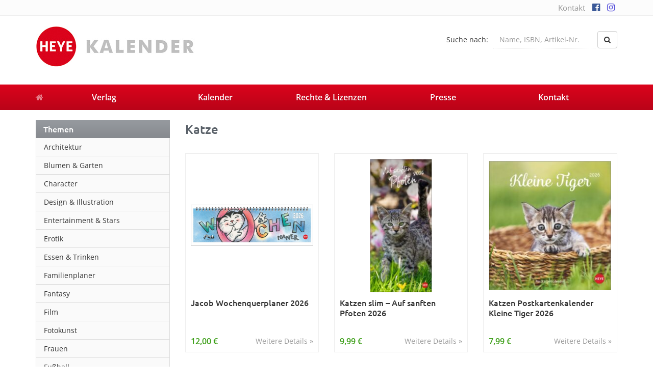

--- FILE ---
content_type: text/html; charset=UTF-8
request_url: https://heye-kalender.de/kalender-tag/katze/
body_size: 17621
content:
<!DOCTYPE html>
<html>
	<head>
		<meta charset="utf-8">
		<title>Katze Archive - Heye Kalender</title>
		<meta name="viewport" content="width=device-width, initial-scale=1.0, maximum-scale=1.0, user-scalable=no"/>
		<link rel="shortcut icon" href="https://heye-kalender.de/wp-content/themes/heye-kalender.de/favicon.ico" type="image/x-icon" />
		<link rel="alternate" hreflang="de" href="http://heye-kalender.de/kalender-tag/katze/" />
				<meta name='robots' content='index, follow, max-image-preview:large, max-snippet:-1, max-video-preview:-1' />
	<style>img:is([sizes="auto" i], [sizes^="auto," i]) { contain-intrinsic-size: 3000px 1500px }</style>
	
	<!-- This site is optimized with the Yoast SEO plugin v26.7 - https://yoast.com/wordpress/plugins/seo/ -->
	<link rel="canonical" href="https://heye-kalender.de/kalender-tag/katze/" />
	<link rel="next" href="https://heye-kalender.de/kalender-tag/katze/page/2/" />
	<meta property="og:locale" content="de_DE" />
	<meta property="og:type" content="article" />
	<meta property="og:title" content="Katze Archive - Heye Kalender" />
	<meta property="og:url" content="https://heye-kalender.de/kalender-tag/katze/" />
	<meta property="og:site_name" content="Heye Kalender" />
	<meta name="twitter:card" content="summary_large_image" />
	<script type="application/ld+json" class="yoast-schema-graph">{"@context":"https://schema.org","@graph":[{"@type":"CollectionPage","@id":"https://heye-kalender.de/kalender-tag/katze/","url":"https://heye-kalender.de/kalender-tag/katze/","name":"Katze Archive - Heye Kalender","isPartOf":{"@id":"https://heye-kalender.de/#website"},"primaryImageOfPage":{"@id":"https://heye-kalender.de/kalender-tag/katze/#primaryimage"},"image":{"@id":"https://heye-kalender.de/kalender-tag/katze/#primaryimage"},"thumbnailUrl":"https://heye-kalender.de/wp-content/uploads/23637_26_000.jpg","breadcrumb":{"@id":"https://heye-kalender.de/kalender-tag/katze/#breadcrumb"},"inLanguage":"de"},{"@type":"ImageObject","inLanguage":"de","@id":"https://heye-kalender.de/kalender-tag/katze/#primaryimage","url":"https://heye-kalender.de/wp-content/uploads/23637_26_000.jpg","contentUrl":"https://heye-kalender.de/wp-content/uploads/23637_26_000.jpg","width":1024,"height":1335},{"@type":"BreadcrumbList","@id":"https://heye-kalender.de/kalender-tag/katze/#breadcrumb","itemListElement":[{"@type":"ListItem","position":1,"name":"Startseite","item":"https://heye-kalender.de/"},{"@type":"ListItem","position":2,"name":"Katze"}]},{"@type":"WebSite","@id":"https://heye-kalender.de/#website","url":"https://heye-kalender.de/","name":"Heye Kalender","description":"","potentialAction":[{"@type":"SearchAction","target":{"@type":"EntryPoint","urlTemplate":"https://heye-kalender.de/?s={search_term_string}"},"query-input":{"@type":"PropertyValueSpecification","valueRequired":true,"valueName":"search_term_string"}}],"inLanguage":"de"}]}</script>
	<!-- / Yoast SEO plugin. -->



<link rel="alternate" type="application/rss+xml" title="Heye Kalender &raquo; Katze Schlagwort Feed" href="https://heye-kalender.de/kalender-tag/katze/feed/" />
<link data-minify="1" rel='stylesheet' id='cf7ic_style-css' href='https://heye-kalender.de/wp-content/cache/min/1/wp-content/plugins/contact-form-7-image-captcha/css/cf7ic-style.css?ver=1748955934' type='text/css' media='all' />
<style id='wp-emoji-styles-inline-css' type='text/css'>

	img.wp-smiley, img.emoji {
		display: inline !important;
		border: none !important;
		box-shadow: none !important;
		height: 1em !important;
		width: 1em !important;
		margin: 0 0.07em !important;
		vertical-align: -0.1em !important;
		background: none !important;
		padding: 0 !important;
	}
</style>
<link rel='stylesheet' id='wp-block-library-css' href='https://heye-kalender.de/wp-includes/css/dist/block-library/style.min.css' type='text/css' media='all' />
<style id='classic-theme-styles-inline-css' type='text/css'>
/*! This file is auto-generated */
.wp-block-button__link{color:#fff;background-color:#32373c;border-radius:9999px;box-shadow:none;text-decoration:none;padding:calc(.667em + 2px) calc(1.333em + 2px);font-size:1.125em}.wp-block-file__button{background:#32373c;color:#fff;text-decoration:none}
</style>
<style id='global-styles-inline-css' type='text/css'>
:root{--wp--preset--aspect-ratio--square: 1;--wp--preset--aspect-ratio--4-3: 4/3;--wp--preset--aspect-ratio--3-4: 3/4;--wp--preset--aspect-ratio--3-2: 3/2;--wp--preset--aspect-ratio--2-3: 2/3;--wp--preset--aspect-ratio--16-9: 16/9;--wp--preset--aspect-ratio--9-16: 9/16;--wp--preset--color--black: #000000;--wp--preset--color--cyan-bluish-gray: #abb8c3;--wp--preset--color--white: #ffffff;--wp--preset--color--pale-pink: #f78da7;--wp--preset--color--vivid-red: #cf2e2e;--wp--preset--color--luminous-vivid-orange: #ff6900;--wp--preset--color--luminous-vivid-amber: #fcb900;--wp--preset--color--light-green-cyan: #7bdcb5;--wp--preset--color--vivid-green-cyan: #00d084;--wp--preset--color--pale-cyan-blue: #8ed1fc;--wp--preset--color--vivid-cyan-blue: #0693e3;--wp--preset--color--vivid-purple: #9b51e0;--wp--preset--gradient--vivid-cyan-blue-to-vivid-purple: linear-gradient(135deg,rgba(6,147,227,1) 0%,rgb(155,81,224) 100%);--wp--preset--gradient--light-green-cyan-to-vivid-green-cyan: linear-gradient(135deg,rgb(122,220,180) 0%,rgb(0,208,130) 100%);--wp--preset--gradient--luminous-vivid-amber-to-luminous-vivid-orange: linear-gradient(135deg,rgba(252,185,0,1) 0%,rgba(255,105,0,1) 100%);--wp--preset--gradient--luminous-vivid-orange-to-vivid-red: linear-gradient(135deg,rgba(255,105,0,1) 0%,rgb(207,46,46) 100%);--wp--preset--gradient--very-light-gray-to-cyan-bluish-gray: linear-gradient(135deg,rgb(238,238,238) 0%,rgb(169,184,195) 100%);--wp--preset--gradient--cool-to-warm-spectrum: linear-gradient(135deg,rgb(74,234,220) 0%,rgb(151,120,209) 20%,rgb(207,42,186) 40%,rgb(238,44,130) 60%,rgb(251,105,98) 80%,rgb(254,248,76) 100%);--wp--preset--gradient--blush-light-purple: linear-gradient(135deg,rgb(255,206,236) 0%,rgb(152,150,240) 100%);--wp--preset--gradient--blush-bordeaux: linear-gradient(135deg,rgb(254,205,165) 0%,rgb(254,45,45) 50%,rgb(107,0,62) 100%);--wp--preset--gradient--luminous-dusk: linear-gradient(135deg,rgb(255,203,112) 0%,rgb(199,81,192) 50%,rgb(65,88,208) 100%);--wp--preset--gradient--pale-ocean: linear-gradient(135deg,rgb(255,245,203) 0%,rgb(182,227,212) 50%,rgb(51,167,181) 100%);--wp--preset--gradient--electric-grass: linear-gradient(135deg,rgb(202,248,128) 0%,rgb(113,206,126) 100%);--wp--preset--gradient--midnight: linear-gradient(135deg,rgb(2,3,129) 0%,rgb(40,116,252) 100%);--wp--preset--font-size--small: 13px;--wp--preset--font-size--medium: 20px;--wp--preset--font-size--large: 36px;--wp--preset--font-size--x-large: 42px;--wp--preset--spacing--20: 0.44rem;--wp--preset--spacing--30: 0.67rem;--wp--preset--spacing--40: 1rem;--wp--preset--spacing--50: 1.5rem;--wp--preset--spacing--60: 2.25rem;--wp--preset--spacing--70: 3.38rem;--wp--preset--spacing--80: 5.06rem;--wp--preset--shadow--natural: 6px 6px 9px rgba(0, 0, 0, 0.2);--wp--preset--shadow--deep: 12px 12px 50px rgba(0, 0, 0, 0.4);--wp--preset--shadow--sharp: 6px 6px 0px rgba(0, 0, 0, 0.2);--wp--preset--shadow--outlined: 6px 6px 0px -3px rgba(255, 255, 255, 1), 6px 6px rgba(0, 0, 0, 1);--wp--preset--shadow--crisp: 6px 6px 0px rgba(0, 0, 0, 1);}:where(.is-layout-flex){gap: 0.5em;}:where(.is-layout-grid){gap: 0.5em;}body .is-layout-flex{display: flex;}.is-layout-flex{flex-wrap: wrap;align-items: center;}.is-layout-flex > :is(*, div){margin: 0;}body .is-layout-grid{display: grid;}.is-layout-grid > :is(*, div){margin: 0;}:where(.wp-block-columns.is-layout-flex){gap: 2em;}:where(.wp-block-columns.is-layout-grid){gap: 2em;}:where(.wp-block-post-template.is-layout-flex){gap: 1.25em;}:where(.wp-block-post-template.is-layout-grid){gap: 1.25em;}.has-black-color{color: var(--wp--preset--color--black) !important;}.has-cyan-bluish-gray-color{color: var(--wp--preset--color--cyan-bluish-gray) !important;}.has-white-color{color: var(--wp--preset--color--white) !important;}.has-pale-pink-color{color: var(--wp--preset--color--pale-pink) !important;}.has-vivid-red-color{color: var(--wp--preset--color--vivid-red) !important;}.has-luminous-vivid-orange-color{color: var(--wp--preset--color--luminous-vivid-orange) !important;}.has-luminous-vivid-amber-color{color: var(--wp--preset--color--luminous-vivid-amber) !important;}.has-light-green-cyan-color{color: var(--wp--preset--color--light-green-cyan) !important;}.has-vivid-green-cyan-color{color: var(--wp--preset--color--vivid-green-cyan) !important;}.has-pale-cyan-blue-color{color: var(--wp--preset--color--pale-cyan-blue) !important;}.has-vivid-cyan-blue-color{color: var(--wp--preset--color--vivid-cyan-blue) !important;}.has-vivid-purple-color{color: var(--wp--preset--color--vivid-purple) !important;}.has-black-background-color{background-color: var(--wp--preset--color--black) !important;}.has-cyan-bluish-gray-background-color{background-color: var(--wp--preset--color--cyan-bluish-gray) !important;}.has-white-background-color{background-color: var(--wp--preset--color--white) !important;}.has-pale-pink-background-color{background-color: var(--wp--preset--color--pale-pink) !important;}.has-vivid-red-background-color{background-color: var(--wp--preset--color--vivid-red) !important;}.has-luminous-vivid-orange-background-color{background-color: var(--wp--preset--color--luminous-vivid-orange) !important;}.has-luminous-vivid-amber-background-color{background-color: var(--wp--preset--color--luminous-vivid-amber) !important;}.has-light-green-cyan-background-color{background-color: var(--wp--preset--color--light-green-cyan) !important;}.has-vivid-green-cyan-background-color{background-color: var(--wp--preset--color--vivid-green-cyan) !important;}.has-pale-cyan-blue-background-color{background-color: var(--wp--preset--color--pale-cyan-blue) !important;}.has-vivid-cyan-blue-background-color{background-color: var(--wp--preset--color--vivid-cyan-blue) !important;}.has-vivid-purple-background-color{background-color: var(--wp--preset--color--vivid-purple) !important;}.has-black-border-color{border-color: var(--wp--preset--color--black) !important;}.has-cyan-bluish-gray-border-color{border-color: var(--wp--preset--color--cyan-bluish-gray) !important;}.has-white-border-color{border-color: var(--wp--preset--color--white) !important;}.has-pale-pink-border-color{border-color: var(--wp--preset--color--pale-pink) !important;}.has-vivid-red-border-color{border-color: var(--wp--preset--color--vivid-red) !important;}.has-luminous-vivid-orange-border-color{border-color: var(--wp--preset--color--luminous-vivid-orange) !important;}.has-luminous-vivid-amber-border-color{border-color: var(--wp--preset--color--luminous-vivid-amber) !important;}.has-light-green-cyan-border-color{border-color: var(--wp--preset--color--light-green-cyan) !important;}.has-vivid-green-cyan-border-color{border-color: var(--wp--preset--color--vivid-green-cyan) !important;}.has-pale-cyan-blue-border-color{border-color: var(--wp--preset--color--pale-cyan-blue) !important;}.has-vivid-cyan-blue-border-color{border-color: var(--wp--preset--color--vivid-cyan-blue) !important;}.has-vivid-purple-border-color{border-color: var(--wp--preset--color--vivid-purple) !important;}.has-vivid-cyan-blue-to-vivid-purple-gradient-background{background: var(--wp--preset--gradient--vivid-cyan-blue-to-vivid-purple) !important;}.has-light-green-cyan-to-vivid-green-cyan-gradient-background{background: var(--wp--preset--gradient--light-green-cyan-to-vivid-green-cyan) !important;}.has-luminous-vivid-amber-to-luminous-vivid-orange-gradient-background{background: var(--wp--preset--gradient--luminous-vivid-amber-to-luminous-vivid-orange) !important;}.has-luminous-vivid-orange-to-vivid-red-gradient-background{background: var(--wp--preset--gradient--luminous-vivid-orange-to-vivid-red) !important;}.has-very-light-gray-to-cyan-bluish-gray-gradient-background{background: var(--wp--preset--gradient--very-light-gray-to-cyan-bluish-gray) !important;}.has-cool-to-warm-spectrum-gradient-background{background: var(--wp--preset--gradient--cool-to-warm-spectrum) !important;}.has-blush-light-purple-gradient-background{background: var(--wp--preset--gradient--blush-light-purple) !important;}.has-blush-bordeaux-gradient-background{background: var(--wp--preset--gradient--blush-bordeaux) !important;}.has-luminous-dusk-gradient-background{background: var(--wp--preset--gradient--luminous-dusk) !important;}.has-pale-ocean-gradient-background{background: var(--wp--preset--gradient--pale-ocean) !important;}.has-electric-grass-gradient-background{background: var(--wp--preset--gradient--electric-grass) !important;}.has-midnight-gradient-background{background: var(--wp--preset--gradient--midnight) !important;}.has-small-font-size{font-size: var(--wp--preset--font-size--small) !important;}.has-medium-font-size{font-size: var(--wp--preset--font-size--medium) !important;}.has-large-font-size{font-size: var(--wp--preset--font-size--large) !important;}.has-x-large-font-size{font-size: var(--wp--preset--font-size--x-large) !important;}
:where(.wp-block-post-template.is-layout-flex){gap: 1.25em;}:where(.wp-block-post-template.is-layout-grid){gap: 1.25em;}
:where(.wp-block-columns.is-layout-flex){gap: 2em;}:where(.wp-block-columns.is-layout-grid){gap: 2em;}
:root :where(.wp-block-pullquote){font-size: 1.5em;line-height: 1.6;}
</style>
<link data-minify="1" rel='stylesheet' id='bootstrap-css' href='https://heye-kalender.de/wp-content/cache/min/1/wp-content/themes/heye-kalender.de/_/css/bootstrap.min.css?ver=1748955934' type='text/css' media='all' />
<link data-minify="1" rel='stylesheet' id='font-awesome-470-css' href='https://heye-kalender.de/wp-content/cache/min/1/wp-content/themes/heye-kalender.de/_/css/font-awesome.min.css?ver=1748955934' type='text/css' media='all' />
<link data-minify="1" rel='stylesheet' id='fancybox-css' href='https://heye-kalender.de/wp-content/cache/min/1/wp-content/themes/heye-kalender.de/_/css/fancybox.css?ver=1748955934' type='text/css' media='all' />
<link data-minify="1" rel='stylesheet' id='theme-css' href='https://heye-kalender.de/wp-content/cache/min/1/wp-content/themes/heye-kalender.de/style.css?ver=1748955934' type='text/css' media='all' />
<link data-minify="1" rel='stylesheet' id='borlabs-cookie-css' href='https://heye-kalender.de/wp-content/cache/min/1/wp-content/cache/borlabs-cookie/borlabs-cookie_1_de.css?ver=1748955934' type='text/css' media='all' />
<link data-minify="1" rel='stylesheet' id='contest_css-css' href='https://heye-kalender.de/wp-content/cache/min/1/wp-content/plugins/kvh-gewinnspiele/lib/css/style.css?ver=1748955934' type='text/css' media='all' />
<script type="text/javascript" src="https://heye-kalender.de/wp-includes/js/jquery/jquery.min.js" id="jquery-core-js"></script>
<script type="text/javascript" src="https://heye-kalender.de/wp-includes/js/jquery/jquery-migrate.min.js" id="jquery-migrate-js"></script>
<link rel="https://api.w.org/" href="https://heye-kalender.de/wp-json/" /><link rel="EditURI" type="application/rsd+xml" title="RSD" href="https://heye-kalender.de/xmlrpc.php?rsd" />
	<script type="text/javascript">
		var ajaxurl = 'https://heye-kalender.de/wp-admin/admin-ajax.php';
	</script>
	<noscript><style id="rocket-lazyload-nojs-css">.rll-youtube-player, [data-lazy-src]{display:none !important;}</style></noscript>		
		<!--[if lt IE 9]>
			<script src="https://oss.maxcdn.com/libs/html5shiv/3.7.0/html5shiv.js"></script>
			<script src="https://oss.maxcdn.com/libs/respond.js/1.3.0/respond.min.js"></script>
		<![endif]-->
	<meta name="generator" content="WP Rocket 3.20.3" data-wpr-features="wpr_lazyload_images wpr_minify_css wpr_desktop" /></head>
	<body class="archive tax-kalender_tag term-katze term-12338 wp-theme-heye-kalenderde unknown">
		<div data-rocket-location-hash="99bb46786fd5bd31bcd7bdc067ad247a" id="wrapper">
							<div data-rocket-location-hash="ccf4b066847d39688773ef72432bac71" id="topbar">
					<div data-rocket-location-hash="40f22408a88335a0945fffe944caafc3" class="container">
						<ul id="menu-top" class="list-inline pull-right"><li id="menu-item-23005" class="menu-item menu-item-type-post_type menu-item-object-page"><a href="https://heye-kalender.de/kontakt/">Kontakt</a></li>
<li id="menu-item-23083" class="menu-item menu-item-type-custom menu-item-object-custom"><a target="_blank" href="https://www.facebook.com/athesiakalenderverlag"><i class="fa fa-facebook-official" aria-hidden="true"></i></a></li>
<li id="menu-item-38649" class="menu-item menu-item-type-custom menu-item-object-custom"><a target="_blank" href="https://www.instagram.com/athesia_kalenderverlag/en/"><i class="fa fa-instagram" aria-hidden="true"></i></a></li>
</ul>					</div>
				</div>
				
			<div data-rocket-location-hash="be203db72c307a633cbac6098e8ce68e" id="header-affix">
				<header data-rocket-location-hash="6a591508853cbf81960670de5bffdeb6" id="header">
					<div data-rocket-location-hash="ca23f7c07336b7cf8c7766d2ffffc9d9" class="container">
						<div class="row">
							<div class="col-sm-4">
								<a href="https://heye-kalender.de" class="brand">
									<img src="data:image/svg+xml,%3Csvg%20xmlns='http://www.w3.org/2000/svg'%20viewBox='0%200%20328%2080'%3E%3C/svg%3E" alt="Heye Kalender Logo" width="328" height="80" class="img-responsive" data-lazy-src="https://heye-kalender.de/wp-content/themes/heye-kalender.de/_/img/logo.gif"><noscript><img src="https://heye-kalender.de/wp-content/themes/heye-kalender.de/_/img/logo.gif" alt="Heye Kalender Logo" width="328" height="80" class="img-responsive"></noscript>
								</a>
							</div>
							
							<div class="col-sm-8 hidden-xs">
								<form class="form-inline pull-right form-search" action="https://heye-kalender.de" method="GET">
									<div class="form-group">
										<label for="search-phrase">Suche nach:</label>
										<input type="text" class="form-control" id="s" name="s" placeholder="Name, ISBN, Artikel-Nr." value="">
									</div>
									<button type="submit" class="btn btn-default"><i class="fa fa-search"></i></button>
								</form>
								<div class="clearfix"></div>
							</div>
						</div>
					</div>
				</header>

									<nav id="navigation">
						<div class="navbar" role="navigation">
							<div data-rocket-location-hash="04b24f2a01e05ca636ff58e62299aa1e" class="container">
								<div class="navbar-header">
									<button type="button" class="navbar-toggle" data-toggle="collapse" data-target=".navbar-collapse">
										<span class="sr-only">Toggle navigation</span>
										<span class="icon-bar"></span>
										<span class="icon-bar"></span>
										<span class="icon-bar"></span>
									</button>
									<a class="navbar-brand" href="https://heye-kalender.de"><i class="fa fa-home"></i></a>
								</div>
								<div class="navbar-collapse collapse">
									<ul id="menu-hauptnavigation" class="nav nav-justified"><li id="menu-item-23127" class="menu-item menu-item-type-post_type menu-item-object-page"><a href="https://heye-kalender.de/verlag/ueber-uns/">Verlag</a></li>
<li id="menu-item-23128" class="menu-item menu-item-type-post_type menu-item-object-page"><a href="https://heye-kalender.de/kalender/die-kalender/">Kalender</a></li>
<li id="menu-item-23134" class="menu-item menu-item-type-post_type menu-item-object-page"><a href="https://heye-kalender.de/rechte-lizenzen/">Rechte &#038; Lizenzen</a></li>
<li id="menu-item-23136" class="menu-item menu-item-type-post_type menu-item-object-page"><a href="https://heye-kalender.de/presse/">Presse</a></li>
<li id="menu-item-23076" class="menu-item menu-item-type-post_type menu-item-object-page"><a href="https://heye-kalender.de/kontakt/">Kontakt</a></li>
</ul>
									<form class="navbar-form navbar-right visible-xs form-search" action="https://heye-kalender.de">
										<div class="input-group">
											<input type="text" class="form-control" name="s" id="name" placeholder="Suche nach">
											<span class="input-group-btn">
												<button type="submit" class="btn btn-default"><i class="fa fa-search"></i></button>
											</span>
										</div>
									</form>
								</div>
							</div>
						</div>
					</nav>
							</div>

			
	<div data-rocket-location-hash="e88b4c1adfd778e1bb7b6c4a400a738c" id="produkte">
		<div class="container">
			<div class="row">
				<div class="col-sm-4 col-md-3" id="sidebar">
					<aside id="kategorien_widget-2" class="widget widget_kategorien"><p class="h1">Themen</p><ul><li><a href="https://heye-kalender.de/kategorie/architektur/">Architektur</a></li><li><a href="https://heye-kalender.de/kategorie/blumen-garten/">Blumen &amp; Garten</a></li><li><a href="https://heye-kalender.de/kategorie/character/">Character</a></li><li><a href="https://heye-kalender.de/kategorie/design-illustration/">Design &amp; Illustration</a></li><li><a href="https://heye-kalender.de/kategorie/entertainment-stars/">Entertainment &amp; Stars</a></li><li><a href="https://heye-kalender.de/kategorie/erotik/">Erotik</a></li><li><a href="https://heye-kalender.de/kategorie/essen-trinken/">Essen &amp; Trinken</a></li><li><a href="https://heye-kalender.de/kategorie/familienplaner/">Familienplaner</a></li><li><a href="https://heye-kalender.de/kategorie/fantasy/">Fantasy</a></li><li><a href="https://heye-kalender.de/kategorie/film/">Film</a></li><li><a href="https://heye-kalender.de/kategorie/fotokunst/">Fotokunst</a></li><li><a href="https://heye-kalender.de/kategorie/frauen/">Frauen</a></li><li><a href="https://heye-kalender.de/kategorie/fussball/">Fußball</a></li><li><a href="https://heye-kalender.de/kategorie/geburtstagskalender/">Geburtstagskalender</a></li><li><a href="https://heye-kalender.de/kategorie/hobby-basteln/">Hobby &amp; Basteln</a></li><li><a href="https://heye-kalender.de/kategorie/humor-cartoon/">Humor &amp; Cartoon</a></li><li><a href="https://heye-kalender.de/kategorie/inspiration-entspannung/">Inspiration &amp; Entspannung</a></li><li><a href="https://heye-kalender.de/kategorie/inspiration-spiritualitaet/">Inspiration &amp; Spiritualität</a></li><li><a href="https://heye-kalender.de/kategorie/kinderkalender/">Kinderkalender</a></li><li><a href="https://heye-kalender.de/kategorie/kunst/">Kunst</a></li><li><a href="https://heye-kalender.de/kategorie/laender-staedte/">Länder &amp; Städte</a></li><li><a href="https://heye-kalender.de/kategorie/landschaft-natur/">Landschaft &amp; Natur</a></li><li><a href="https://heye-kalender.de/kategorie/lifestyle/">Lifestyle</a></li><li><a href="https://heye-kalender.de/kategorie/literatur/">Literatur</a></li><li><a href="https://heye-kalender.de/kategorie/manga-anime/">Manga &amp; Animé</a></li><li><a href="https://heye-kalender.de/kategorie/neutrale-kalender/">Neutrale Kalender</a></li><li><a href="https://heye-kalender.de/kategorie/partner-wandplaner/">Partner- &amp; Wandplaner</a></li><li><a href="https://heye-kalender.de/kategorie/planung-organisation/">Planung &amp; Organisation</a></li><li><a href="https://heye-kalender.de/kategorie/ratgeber/">Ratgeber</a></li><li><a href="https://heye-kalender.de/kategorie/raetsel/">Rätsel</a></li><li><a href="https://heye-kalender.de/kategorie/reise/">Reise</a></li><li><a href="https://heye-kalender.de/kategorie/sport/">Sport</a></li><li><a href="https://heye-kalender.de/kategorie/sternzeichen-mond/">Sternzeichen &amp; Mond</a></li><li><a href="https://heye-kalender.de/kategorie/tiere/">Tiere</a></li><li><a href="https://heye-kalender.de/kategorie/verkehr-technik/">Verkehr &amp; Technik</a></li><li><a href="https://heye-kalender.de/kategorie/wissen-allgemeinbildung/">Wissen &amp; Allgemeinbildung</a></li><li><a href="https://heye-kalender.de/kategorie/young-adult/">Young Adult</a></li><li><a href="https://heye-kalender.de/kategorie/zitate-sprueche/">Zitate &amp; Sprüche</a></li></ul></aside><aside id="nav_menu-4" class="widget widget_nav_menu"><p class="h1">Arten</p><div class="menu-arten-container"><ul id="menu-arten" class="menu"><li id="menu-item-88151" class="menu-item menu-item-type-taxonomy menu-item-object-kalender_art menu-item-88151"><a href="https://heye-kalender.de/art/bastelkalender/">Bastelkalender</a></li>
<li id="menu-item-88152" class="menu-item menu-item-type-taxonomy menu-item-object-kalender_art menu-item-88152"><a href="https://heye-kalender.de/art/buerokalender/">Bürokalender</a></li>
<li id="menu-item-88153" class="menu-item menu-item-type-taxonomy menu-item-object-kalender_art menu-item-88153"><a href="https://heye-kalender.de/art/familienplaner/">Familienplaner</a></li>
<li id="menu-item-88154" class="menu-item menu-item-type-taxonomy menu-item-object-kalender_art menu-item-88154"><a href="https://heye-kalender.de/art/geburtstagskalender/">Geburtstagskalender</a></li>
<li id="menu-item-88155" class="menu-item menu-item-type-taxonomy menu-item-object-kalender_art menu-item-88155"><a href="https://heye-kalender.de/art/kalenderbuecher/">Kalenderbücher</a></li>
<li id="menu-item-88156" class="menu-item menu-item-type-taxonomy menu-item-object-kalender_art menu-item-88156"><a href="https://heye-kalender.de/art/lesezeichenkalender/">Lesezeichenkalender</a></li>
<li id="menu-item-88157" class="menu-item menu-item-type-taxonomy menu-item-object-kalender_art menu-item-88157"><a href="https://heye-kalender.de/art/planer/">Planer</a></li>
<li id="menu-item-88158" class="menu-item menu-item-type-taxonomy menu-item-object-kalender_art menu-item-88158"><a href="https://heye-kalender.de/art/postkartenkalender/">Postkartenkalender</a></li>
<li id="menu-item-88159" class="menu-item menu-item-type-taxonomy menu-item-object-kalender_art menu-item-88159"><a href="https://heye-kalender.de/art/schuelerkalender/">Schülerkalender</a></li>
<li id="menu-item-88160" class="menu-item menu-item-type-taxonomy menu-item-object-kalender_art menu-item-88160"><a href="https://heye-kalender.de/art/tagesabreisskalender/">Tagesabreißkalender</a></li>
<li id="menu-item-88161" class="menu-item menu-item-type-taxonomy menu-item-object-kalender_art menu-item-88161"><a href="https://heye-kalender.de/art/tischkalender/">Tischkalender</a></li>
<li id="menu-item-88162" class="menu-item menu-item-type-taxonomy menu-item-object-kalender_art menu-item-88162"><a href="https://heye-kalender.de/art/wandkalender/">Wandkalender</a></li>
<li id="menu-item-88163" class="menu-item menu-item-type-taxonomy menu-item-object-kalender_art menu-item-88163"><a href="https://heye-kalender.de/art/wandplaner/">Wandplaner</a></li>
</ul></div></aside><aside id="nav_menu-5" class="widget widget_nav_menu"><p class="h1">Kalendarium</p><div class="menu-kalendarium-container"><ul id="menu-kalendarium" class="menu"><li id="menu-item-88164" class="menu-item menu-item-type-taxonomy menu-item-object-kalender_kalendarium menu-item-88164"><a href="https://heye-kalender.de/kalender/kalendarium/17-monate-wochenkalendarium/">17-Monate Wochenkalendarium</a></li>
<li id="menu-item-88165" class="menu-item menu-item-type-taxonomy menu-item-object-kalender_kalendarium menu-item-88165"><a href="https://heye-kalender.de/kalender/kalendarium/2-3-4-monatskalendarium/">2-/3-/4-Monatskalendarium</a></li>
<li id="menu-item-88166" class="menu-item menu-item-type-taxonomy menu-item-object-kalender_kalendarium menu-item-88166"><a href="https://heye-kalender.de/kalender/kalendarium/halbmonatskalendarium/">Halbmonatskalendarium</a></li>
<li id="menu-item-88167" class="menu-item menu-item-type-taxonomy menu-item-object-kalender_kalendarium menu-item-88167"><a href="https://heye-kalender.de/kalender/kalendarium/jahreskalendarium/">Jahreskalendarium</a></li>
<li id="menu-item-88168" class="menu-item menu-item-type-taxonomy menu-item-object-kalender_kalendarium menu-item-88168"><a href="https://heye-kalender.de/kalender/kalendarium/monatskalendarium/">Monatskalendarium</a></li>
<li id="menu-item-88169" class="menu-item menu-item-type-taxonomy menu-item-object-kalender_kalendarium menu-item-88169"><a href="https://heye-kalender.de/kalender/kalendarium/tageskalendarium/">Tageskalendarium</a></li>
<li id="menu-item-88170" class="menu-item menu-item-type-taxonomy menu-item-object-kalender_kalendarium menu-item-88170"><a href="https://heye-kalender.de/kalender/kalendarium/wochenkalendarium/">Wochenkalendarium</a></li>
</ul></div></aside>				</div>
				
				<div class="col-sm-8 col-md-9" id="content">
					<h1 class="page-title">
						Katze					</h1>
										
					<div class="row kalender-list">
						<div class="col-xxs-12 col-xs-6 col-sm-6 col-md-4">
	<div class="thumbnail">
		<div class="img-wrapper">
			<a href="https://heye-kalender.de/jacob-wochenquerplaner-2026/">
				<img width="785" height="262" src="data:image/svg+xml,%3Csvg%20xmlns='http://www.w3.org/2000/svg'%20viewBox='0%200%20785%20262'%3E%3C/svg%3E" class="img-responsive wp-post-image" alt="" decoding="async" fetchpriority="high" data-lazy-srcset="https://heye-kalender.de/wp-content/uploads/1350_26_000-785x262.jpg 785w, https://heye-kalender.de/wp-content/uploads/1350_26_000-300x100.jpg 300w, https://heye-kalender.de/wp-content/uploads/1350_26_000-1024x342.jpg 1024w, https://heye-kalender.de/wp-content/uploads/1350_26_000-768x256.jpg 768w, https://heye-kalender.de/wp-content/uploads/1350_26_000-1536x512.jpg 1536w, https://heye-kalender.de/wp-content/uploads/1350_26_000-2048x683.jpg 2048w" data-lazy-sizes="(max-width: 785px) 100vw, 785px" data-lazy-src="https://heye-kalender.de/wp-content/uploads/1350_26_000-785x262.jpg" /><noscript><img width="785" height="262" src="https://heye-kalender.de/wp-content/uploads/1350_26_000-785x262.jpg" class="img-responsive wp-post-image" alt="" decoding="async" fetchpriority="high" srcset="https://heye-kalender.de/wp-content/uploads/1350_26_000-785x262.jpg 785w, https://heye-kalender.de/wp-content/uploads/1350_26_000-300x100.jpg 300w, https://heye-kalender.de/wp-content/uploads/1350_26_000-1024x342.jpg 1024w, https://heye-kalender.de/wp-content/uploads/1350_26_000-768x256.jpg 768w, https://heye-kalender.de/wp-content/uploads/1350_26_000-1536x512.jpg 1536w, https://heye-kalender.de/wp-content/uploads/1350_26_000-2048x683.jpg 2048w" sizes="(max-width: 785px) 100vw, 785px" /></noscript>			</a>
		</div>
		<a class="h1" href="https://heye-kalender.de/jacob-wochenquerplaner-2026/">Jacob Wochenquerplaner 2026</a>
		<div class="caption">
			<a href="https://heye-kalender.de/jacob-wochenquerplaner-2026/" class="pull-right" title="">Weitere Details &raquo;</a>
			<span class="preis">12,00 &euro;</span>
		</div>
	</div>
</div><div class="col-xxs-12 col-xs-6 col-sm-6 col-md-4">
	<div class="thumbnail">
		<div class="img-wrapper">
			<a href="https://heye-kalender.de/katzen-slim-auf-sanften-pfoten-2026/">
				<img width="121" height="262" src="data:image/svg+xml,%3Csvg%20xmlns='http://www.w3.org/2000/svg'%20viewBox='0%200%20121%20262'%3E%3C/svg%3E" class="img-responsive wp-post-image" alt="" decoding="async" data-lazy-srcset="https://heye-kalender.de/wp-content/uploads/2006_26_000-121x262.jpg 121w, https://heye-kalender.de/wp-content/uploads/2006_26_000-139x300.jpg 139w, https://heye-kalender.de/wp-content/uploads/2006_26_000-473x1024.jpg 473w, https://heye-kalender.de/wp-content/uploads/2006_26_000-768x1663.jpg 768w, https://heye-kalender.de/wp-content/uploads/2006_26_000-709x1536.jpg 709w, https://heye-kalender.de/wp-content/uploads/2006_26_000-946x2048.jpg 946w, https://heye-kalender.de/wp-content/uploads/2006_26_000.jpg 1026w" data-lazy-sizes="(max-width: 121px) 100vw, 121px" data-lazy-src="https://heye-kalender.de/wp-content/uploads/2006_26_000-121x262.jpg" /><noscript><img width="121" height="262" src="https://heye-kalender.de/wp-content/uploads/2006_26_000-121x262.jpg" class="img-responsive wp-post-image" alt="" decoding="async" srcset="https://heye-kalender.de/wp-content/uploads/2006_26_000-121x262.jpg 121w, https://heye-kalender.de/wp-content/uploads/2006_26_000-139x300.jpg 139w, https://heye-kalender.de/wp-content/uploads/2006_26_000-473x1024.jpg 473w, https://heye-kalender.de/wp-content/uploads/2006_26_000-768x1663.jpg 768w, https://heye-kalender.de/wp-content/uploads/2006_26_000-709x1536.jpg 709w, https://heye-kalender.de/wp-content/uploads/2006_26_000-946x2048.jpg 946w, https://heye-kalender.de/wp-content/uploads/2006_26_000.jpg 1026w" sizes="(max-width: 121px) 100vw, 121px" /></noscript>			</a>
		</div>
		<a class="h1" href="https://heye-kalender.de/katzen-slim-auf-sanften-pfoten-2026/">Katzen slim &#8211; Auf sanften Pfoten 2026</a>
		<div class="caption">
			<a href="https://heye-kalender.de/katzen-slim-auf-sanften-pfoten-2026/" class="pull-right" title="">Weitere Details &raquo;</a>
			<span class="preis">9,99 &euro;</span>
		</div>
	</div>
</div><div class="col-xxs-12 col-xs-6 col-sm-6 col-md-4">
	<div class="thumbnail">
		<div class="img-wrapper">
			<a href="https://heye-kalender.de/katzen-postkartenkalender-kleine-tiger-2026/">
				<img width="247" height="262" src="data:image/svg+xml,%3Csvg%20xmlns='http://www.w3.org/2000/svg'%20viewBox='0%200%20247%20262'%3E%3C/svg%3E" class="img-responsive wp-post-image" alt="" decoding="async" data-lazy-srcset="https://heye-kalender.de/wp-content/uploads/2157_26_000-247x262.jpg 247w, https://heye-kalender.de/wp-content/uploads/2157_26_000-283x300.jpg 283w, https://heye-kalender.de/wp-content/uploads/2157_26_000-965x1024.jpg 965w, https://heye-kalender.de/wp-content/uploads/2157_26_000-768x815.jpg 768w, https://heye-kalender.de/wp-content/uploads/2157_26_000.jpg 1026w" data-lazy-sizes="(max-width: 247px) 100vw, 247px" data-lazy-src="https://heye-kalender.de/wp-content/uploads/2157_26_000-247x262.jpg" /><noscript><img width="247" height="262" src="https://heye-kalender.de/wp-content/uploads/2157_26_000-247x262.jpg" class="img-responsive wp-post-image" alt="" decoding="async" srcset="https://heye-kalender.de/wp-content/uploads/2157_26_000-247x262.jpg 247w, https://heye-kalender.de/wp-content/uploads/2157_26_000-283x300.jpg 283w, https://heye-kalender.de/wp-content/uploads/2157_26_000-965x1024.jpg 965w, https://heye-kalender.de/wp-content/uploads/2157_26_000-768x815.jpg 768w, https://heye-kalender.de/wp-content/uploads/2157_26_000.jpg 1026w" sizes="(max-width: 247px) 100vw, 247px" /></noscript>			</a>
		</div>
		<a class="h1" href="https://heye-kalender.de/katzen-postkartenkalender-kleine-tiger-2026/">Katzen Postkartenkalender Kleine Tiger 2026</a>
		<div class="caption">
			<a href="https://heye-kalender.de/katzen-postkartenkalender-kleine-tiger-2026/" class="pull-right" title="">Weitere Details &raquo;</a>
			<span class="preis">7,99 &euro;</span>
		</div>
	</div>
</div><div class="col-xxs-12 col-xs-6 col-sm-6 col-md-4">
	<div class="thumbnail">
		<div class="img-wrapper">
			<a href="https://heye-kalender.de/whiskas-katzenleben-2026/">
				<img width="121" height="262" src="data:image/svg+xml,%3Csvg%20xmlns='http://www.w3.org/2000/svg'%20viewBox='0%200%20121%20262'%3E%3C/svg%3E" class="img-responsive wp-post-image" alt="" decoding="async" data-lazy-srcset="https://heye-kalender.de/wp-content/uploads/20117_26_000-121x262.jpg 121w, https://heye-kalender.de/wp-content/uploads/20117_26_000-139x300.jpg 139w, https://heye-kalender.de/wp-content/uploads/20117_26_000-473x1024.jpg 473w, https://heye-kalender.de/wp-content/uploads/20117_26_000-768x1663.jpg 768w, https://heye-kalender.de/wp-content/uploads/20117_26_000-709x1536.jpg 709w, https://heye-kalender.de/wp-content/uploads/20117_26_000-946x2048.jpg 946w, https://heye-kalender.de/wp-content/uploads/20117_26_000.jpg 1026w" data-lazy-sizes="(max-width: 121px) 100vw, 121px" data-lazy-src="https://heye-kalender.de/wp-content/uploads/20117_26_000-121x262.jpg" /><noscript><img width="121" height="262" src="https://heye-kalender.de/wp-content/uploads/20117_26_000-121x262.jpg" class="img-responsive wp-post-image" alt="" decoding="async" srcset="https://heye-kalender.de/wp-content/uploads/20117_26_000-121x262.jpg 121w, https://heye-kalender.de/wp-content/uploads/20117_26_000-139x300.jpg 139w, https://heye-kalender.de/wp-content/uploads/20117_26_000-473x1024.jpg 473w, https://heye-kalender.de/wp-content/uploads/20117_26_000-768x1663.jpg 768w, https://heye-kalender.de/wp-content/uploads/20117_26_000-709x1536.jpg 709w, https://heye-kalender.de/wp-content/uploads/20117_26_000-946x2048.jpg 946w, https://heye-kalender.de/wp-content/uploads/20117_26_000.jpg 1026w" sizes="(max-width: 121px) 100vw, 121px" /></noscript>			</a>
		</div>
		<a class="h1" href="https://heye-kalender.de/whiskas-katzenleben-2026/">Whiskas Katzenleben 2026</a>
		<div class="caption">
			<a href="https://heye-kalender.de/whiskas-katzenleben-2026/" class="pull-right" title="">Weitere Details &raquo;</a>
			<span class="preis">9,99 &euro;</span>
		</div>
	</div>
</div><div class="col-xxs-12 col-xs-6 col-sm-6 col-md-4">
	<div class="thumbnail">
		<div class="img-wrapper">
			<a href="https://heye-kalender.de/whiskas-familienplaner-2026/">
				<img width="122" height="262" src="data:image/svg+xml,%3Csvg%20xmlns='http://www.w3.org/2000/svg'%20viewBox='0%200%20122%20262'%3E%3C/svg%3E" class="img-responsive wp-post-image" alt="" decoding="async" data-lazy-srcset="https://heye-kalender.de/wp-content/uploads/20591_26_000-122x262.jpg 122w, https://heye-kalender.de/wp-content/uploads/20591_26_000-140x300.jpg 140w, https://heye-kalender.de/wp-content/uploads/20591_26_000-478x1024.jpg 478w, https://heye-kalender.de/wp-content/uploads/20591_26_000-768x1644.jpg 768w, https://heye-kalender.de/wp-content/uploads/20591_26_000-718x1536.jpg 718w, https://heye-kalender.de/wp-content/uploads/20591_26_000-957x2048.jpg 957w, https://heye-kalender.de/wp-content/uploads/20591_26_000.jpg 1026w" data-lazy-sizes="(max-width: 122px) 100vw, 122px" data-lazy-src="https://heye-kalender.de/wp-content/uploads/20591_26_000-122x262.jpg" /><noscript><img width="122" height="262" src="https://heye-kalender.de/wp-content/uploads/20591_26_000-122x262.jpg" class="img-responsive wp-post-image" alt="" decoding="async" srcset="https://heye-kalender.de/wp-content/uploads/20591_26_000-122x262.jpg 122w, https://heye-kalender.de/wp-content/uploads/20591_26_000-140x300.jpg 140w, https://heye-kalender.de/wp-content/uploads/20591_26_000-478x1024.jpg 478w, https://heye-kalender.de/wp-content/uploads/20591_26_000-768x1644.jpg 768w, https://heye-kalender.de/wp-content/uploads/20591_26_000-718x1536.jpg 718w, https://heye-kalender.de/wp-content/uploads/20591_26_000-957x2048.jpg 957w, https://heye-kalender.de/wp-content/uploads/20591_26_000.jpg 1026w" sizes="(max-width: 122px) 100vw, 122px" /></noscript>			</a>
		</div>
		<a class="h1" href="https://heye-kalender.de/whiskas-familienplaner-2026/">Whiskas Familienplaner 2026</a>
		<div class="caption">
			<a href="https://heye-kalender.de/whiskas-familienplaner-2026/" class="pull-right" title="">Weitere Details &raquo;</a>
			<span class="preis">12,99 &euro;</span>
		</div>
	</div>
</div><div class="col-xxs-12 col-xs-6 col-sm-6 col-md-4">
	<div class="thumbnail">
		<div class="img-wrapper">
			<a href="https://heye-kalender.de/timesmore-katzen-bildkalender-2026/">
				<img width="291" height="262" src="data:image/svg+xml,%3Csvg%20xmlns='http://www.w3.org/2000/svg'%20viewBox='0%200%20291%20262'%3E%3C/svg%3E" class="img-responsive wp-post-image" alt="" decoding="async" data-lazy-srcset="https://heye-kalender.de/wp-content/uploads/21404_26_000-291x262.jpg 291w, https://heye-kalender.de/wp-content/uploads/21404_26_000-300x270.jpg 300w, https://heye-kalender.de/wp-content/uploads/21404_26_000-1024x922.jpg 1024w, https://heye-kalender.de/wp-content/uploads/21404_26_000-768x692.jpg 768w, https://heye-kalender.de/wp-content/uploads/21404_26_000.jpg 1139w" data-lazy-sizes="(max-width: 291px) 100vw, 291px" data-lazy-src="https://heye-kalender.de/wp-content/uploads/21404_26_000-291x262.jpg" /><noscript><img width="291" height="262" src="https://heye-kalender.de/wp-content/uploads/21404_26_000-291x262.jpg" class="img-responsive wp-post-image" alt="" decoding="async" srcset="https://heye-kalender.de/wp-content/uploads/21404_26_000-291x262.jpg 291w, https://heye-kalender.de/wp-content/uploads/21404_26_000-300x270.jpg 300w, https://heye-kalender.de/wp-content/uploads/21404_26_000-1024x922.jpg 1024w, https://heye-kalender.de/wp-content/uploads/21404_26_000-768x692.jpg 768w, https://heye-kalender.de/wp-content/uploads/21404_26_000.jpg 1139w" sizes="(max-width: 291px) 100vw, 291px" /></noscript>			</a>
		</div>
		<a class="h1" href="https://heye-kalender.de/timesmore-katzen-bildkalender-2026/">times&#038;more Katzen Bildkalender 2026</a>
		<div class="caption">
			<a href="https://heye-kalender.de/timesmore-katzen-bildkalender-2026/" class="pull-right" title="">Weitere Details &raquo;</a>
			<span class="preis">7,99 &euro;</span>
		</div>
	</div>
</div><div class="col-xxs-12 col-xs-6 col-sm-6 col-md-4">
	<div class="thumbnail">
		<div class="img-wrapper">
			<a href="https://heye-kalender.de/katzen-lesezeichen-kalender-2026/">
				<img width="87" height="262" src="data:image/svg+xml,%3Csvg%20xmlns='http://www.w3.org/2000/svg'%20viewBox='0%200%2087%20262'%3E%3C/svg%3E" class="img-responsive wp-post-image" alt="" decoding="async" data-lazy-srcset="https://heye-kalender.de/wp-content/uploads/21474_26_000-87x262.jpg 87w, https://heye-kalender.de/wp-content/uploads/21474_26_000-100x300.jpg 100w, https://heye-kalender.de/wp-content/uploads/21474_26_000-768x2301.jpg 768w, https://heye-kalender.de/wp-content/uploads/21474_26_000-scaled.jpg 854w" data-lazy-sizes="(max-width: 87px) 100vw, 87px" data-lazy-src="https://heye-kalender.de/wp-content/uploads/21474_26_000-87x262.jpg" /><noscript><img width="87" height="262" src="https://heye-kalender.de/wp-content/uploads/21474_26_000-87x262.jpg" class="img-responsive wp-post-image" alt="" decoding="async" srcset="https://heye-kalender.de/wp-content/uploads/21474_26_000-87x262.jpg 87w, https://heye-kalender.de/wp-content/uploads/21474_26_000-100x300.jpg 100w, https://heye-kalender.de/wp-content/uploads/21474_26_000-768x2301.jpg 768w, https://heye-kalender.de/wp-content/uploads/21474_26_000-scaled.jpg 854w" sizes="(max-width: 87px) 100vw, 87px" /></noscript>			</a>
		</div>
		<a class="h1" href="https://heye-kalender.de/katzen-lesezeichen-kalender-2026/">Katzen Lesezeichen &#038; Kalender 2026</a>
		<div class="caption">
			<a href="https://heye-kalender.de/katzen-lesezeichen-kalender-2026/" class="pull-right" title="">Weitere Details &raquo;</a>
			<span class="preis">4,99 &euro;</span>
		</div>
	</div>
</div><div class="col-xxs-12 col-xs-6 col-sm-6 col-md-4">
	<div class="thumbnail">
		<div class="img-wrapper">
			<a href="https://heye-kalender.de/rosina-wachtmeister-kalenderbuch-a6-2026/">
				<img width="201" height="262" src="data:image/svg+xml,%3Csvg%20xmlns='http://www.w3.org/2000/svg'%20viewBox='0%200%20201%20262'%3E%3C/svg%3E" class="img-responsive wp-post-image" alt="" decoding="async" data-lazy-srcset="https://heye-kalender.de/wp-content/uploads/21514_26_000-201x262.jpg 201w, https://heye-kalender.de/wp-content/uploads/21514_26_000-230x300.jpg 230w, https://heye-kalender.de/wp-content/uploads/21514_26_000-785x1024.jpg 785w, https://heye-kalender.de/wp-content/uploads/21514_26_000-768x1001.jpg 768w, https://heye-kalender.de/wp-content/uploads/21514_26_000.jpg 1024w" data-lazy-sizes="(max-width: 201px) 100vw, 201px" data-lazy-src="https://heye-kalender.de/wp-content/uploads/21514_26_000-201x262.jpg" /><noscript><img width="201" height="262" src="https://heye-kalender.de/wp-content/uploads/21514_26_000-201x262.jpg" class="img-responsive wp-post-image" alt="" decoding="async" srcset="https://heye-kalender.de/wp-content/uploads/21514_26_000-201x262.jpg 201w, https://heye-kalender.de/wp-content/uploads/21514_26_000-230x300.jpg 230w, https://heye-kalender.de/wp-content/uploads/21514_26_000-785x1024.jpg 785w, https://heye-kalender.de/wp-content/uploads/21514_26_000-768x1001.jpg 768w, https://heye-kalender.de/wp-content/uploads/21514_26_000.jpg 1024w" sizes="(max-width: 201px) 100vw, 201px" /></noscript>			</a>
		</div>
		<a class="h1" href="https://heye-kalender.de/rosina-wachtmeister-kalenderbuch-a6-2026/">Rosina Wachtmeister Kalenderbuch A6 2026</a>
		<div class="caption">
			<a href="https://heye-kalender.de/rosina-wachtmeister-kalenderbuch-a6-2026/" class="pull-right" title="">Weitere Details &raquo;</a>
			<span class="preis">11,99 &euro;</span>
		</div>
	</div>
</div><div class="col-xxs-12 col-xs-6 col-sm-6 col-md-4">
	<div class="thumbnail">
		<div class="img-wrapper">
			<a href="https://heye-kalender.de/timesmore-katzen-familienplaner-2026/">
				<img width="122" height="262" src="data:image/svg+xml,%3Csvg%20xmlns='http://www.w3.org/2000/svg'%20viewBox='0%200%20122%20262'%3E%3C/svg%3E" class="img-responsive wp-post-image" alt="" decoding="async" data-lazy-srcset="https://heye-kalender.de/wp-content/uploads/21574_26_000-1-122x262.jpg 122w, https://heye-kalender.de/wp-content/uploads/21574_26_000-1-140x300.jpg 140w, https://heye-kalender.de/wp-content/uploads/21574_26_000-1-478x1024.jpg 478w, https://heye-kalender.de/wp-content/uploads/21574_26_000-1-768x1644.jpg 768w, https://heye-kalender.de/wp-content/uploads/21574_26_000-1-718x1536.jpg 718w, https://heye-kalender.de/wp-content/uploads/21574_26_000-1-957x2048.jpg 957w, https://heye-kalender.de/wp-content/uploads/21574_26_000-1.jpg 1026w" data-lazy-sizes="(max-width: 122px) 100vw, 122px" data-lazy-src="https://heye-kalender.de/wp-content/uploads/21574_26_000-1-122x262.jpg" /><noscript><img width="122" height="262" src="https://heye-kalender.de/wp-content/uploads/21574_26_000-1-122x262.jpg" class="img-responsive wp-post-image" alt="" decoding="async" srcset="https://heye-kalender.de/wp-content/uploads/21574_26_000-1-122x262.jpg 122w, https://heye-kalender.de/wp-content/uploads/21574_26_000-1-140x300.jpg 140w, https://heye-kalender.de/wp-content/uploads/21574_26_000-1-478x1024.jpg 478w, https://heye-kalender.de/wp-content/uploads/21574_26_000-1-768x1644.jpg 768w, https://heye-kalender.de/wp-content/uploads/21574_26_000-1-718x1536.jpg 718w, https://heye-kalender.de/wp-content/uploads/21574_26_000-1-957x2048.jpg 957w, https://heye-kalender.de/wp-content/uploads/21574_26_000-1.jpg 1026w" sizes="(max-width: 122px) 100vw, 122px" /></noscript>			</a>
		</div>
		<a class="h1" href="https://heye-kalender.de/timesmore-katzen-familienplaner-2026/">times&#038;more Katzen Familienplaner 2026</a>
		<div class="caption">
			<a href="https://heye-kalender.de/timesmore-katzen-familienplaner-2026/" class="pull-right" title="">Weitere Details &raquo;</a>
			<span class="preis">7,99 &euro;</span>
		</div>
	</div>
</div><div class="col-xxs-12 col-xs-6 col-sm-6 col-md-4">
	<div class="thumbnail">
		<div class="img-wrapper">
			<a href="https://heye-kalender.de/katzenkinder-posterkalender-2026/">
				<img width="203" height="262" src="data:image/svg+xml,%3Csvg%20xmlns='http://www.w3.org/2000/svg'%20viewBox='0%200%20203%20262'%3E%3C/svg%3E" class="img-responsive wp-post-image" alt="" decoding="async" data-lazy-srcset="https://heye-kalender.de/wp-content/uploads/22087_26_000-203x262.jpg 203w, https://heye-kalender.de/wp-content/uploads/22087_26_000-232x300.jpg 232w, https://heye-kalender.de/wp-content/uploads/22087_26_000-792x1024.jpg 792w, https://heye-kalender.de/wp-content/uploads/22087_26_000-768x993.jpg 768w, https://heye-kalender.de/wp-content/uploads/22087_26_000.jpg 1026w" data-lazy-sizes="(max-width: 203px) 100vw, 203px" data-lazy-src="https://heye-kalender.de/wp-content/uploads/22087_26_000-203x262.jpg" /><noscript><img width="203" height="262" src="https://heye-kalender.de/wp-content/uploads/22087_26_000-203x262.jpg" class="img-responsive wp-post-image" alt="" decoding="async" srcset="https://heye-kalender.de/wp-content/uploads/22087_26_000-203x262.jpg 203w, https://heye-kalender.de/wp-content/uploads/22087_26_000-232x300.jpg 232w, https://heye-kalender.de/wp-content/uploads/22087_26_000-792x1024.jpg 792w, https://heye-kalender.de/wp-content/uploads/22087_26_000-768x993.jpg 768w, https://heye-kalender.de/wp-content/uploads/22087_26_000.jpg 1026w" sizes="(max-width: 203px) 100vw, 203px" /></noscript>			</a>
		</div>
		<a class="h1" href="https://heye-kalender.de/katzenkinder-posterkalender-2026/">Katzenkinder Posterkalender 2026</a>
		<div class="caption">
			<a href="https://heye-kalender.de/katzenkinder-posterkalender-2026/" class="pull-right" title="">Weitere Details &raquo;</a>
			<span class="preis">15,99 &euro;</span>
		</div>
	</div>
</div><div class="col-xxs-12 col-xs-6 col-sm-6 col-md-4">
	<div class="thumbnail">
		<div class="img-wrapper">
			<a href="https://heye-kalender.de/timesmore-katzen-langplaner-2026/">
				<img width="59" height="262" src="data:image/svg+xml,%3Csvg%20xmlns='http://www.w3.org/2000/svg'%20viewBox='0%200%2059%20262'%3E%3C/svg%3E" class="img-responsive wp-post-image" alt="" decoding="async" data-lazy-srcset="https://heye-kalender.de/wp-content/uploads/22581_26_000-1-59x262.jpg 59w, https://heye-kalender.de/wp-content/uploads/22581_26_000-1-230x1024.jpg 230w, https://heye-kalender.de/wp-content/uploads/22581_26_000-1-768x3416.jpg 768w, https://heye-kalender.de/wp-content/uploads/22581_26_000-1-345x1536.jpg 345w, https://heye-kalender.de/wp-content/uploads/22581_26_000-1-460x2048.jpg 460w, https://heye-kalender.de/wp-content/uploads/22581_26_000-1-scaled.jpg 576w" data-lazy-sizes="(max-width: 59px) 100vw, 59px" data-lazy-src="https://heye-kalender.de/wp-content/uploads/22581_26_000-1-59x262.jpg" /><noscript><img width="59" height="262" src="https://heye-kalender.de/wp-content/uploads/22581_26_000-1-59x262.jpg" class="img-responsive wp-post-image" alt="" decoding="async" srcset="https://heye-kalender.de/wp-content/uploads/22581_26_000-1-59x262.jpg 59w, https://heye-kalender.de/wp-content/uploads/22581_26_000-1-230x1024.jpg 230w, https://heye-kalender.de/wp-content/uploads/22581_26_000-1-768x3416.jpg 768w, https://heye-kalender.de/wp-content/uploads/22581_26_000-1-345x1536.jpg 345w, https://heye-kalender.de/wp-content/uploads/22581_26_000-1-460x2048.jpg 460w, https://heye-kalender.de/wp-content/uploads/22581_26_000-1-scaled.jpg 576w" sizes="(max-width: 59px) 100vw, 59px" /></noscript>			</a>
		</div>
		<a class="h1" href="https://heye-kalender.de/timesmore-katzen-langplaner-2026/">times&#038;more Katzen Langplaner 2026</a>
		<div class="caption">
			<a href="https://heye-kalender.de/timesmore-katzen-langplaner-2026/" class="pull-right" title="">Weitere Details &raquo;</a>
			<span class="preis">7,99 &euro;</span>
		</div>
	</div>
</div><div class="col-xxs-12 col-xs-6 col-sm-6 col-md-4">
	<div class="thumbnail">
		<div class="img-wrapper">
			<a href="https://heye-kalender.de/tierisch-entspannte-katzen-postkartenkalender-2026/">
				<img width="247" height="262" src="data:image/svg+xml,%3Csvg%20xmlns='http://www.w3.org/2000/svg'%20viewBox='0%200%20247%20262'%3E%3C/svg%3E" class="img-responsive wp-post-image" alt="" decoding="async" data-lazy-srcset="https://heye-kalender.de/wp-content/uploads/22832_26_000-247x262.jpg 247w, https://heye-kalender.de/wp-content/uploads/22832_26_000-283x300.jpg 283w, https://heye-kalender.de/wp-content/uploads/22832_26_000-965x1024.jpg 965w, https://heye-kalender.de/wp-content/uploads/22832_26_000-768x815.jpg 768w, https://heye-kalender.de/wp-content/uploads/22832_26_000.jpg 1026w" data-lazy-sizes="(max-width: 247px) 100vw, 247px" data-lazy-src="https://heye-kalender.de/wp-content/uploads/22832_26_000-247x262.jpg" /><noscript><img width="247" height="262" src="https://heye-kalender.de/wp-content/uploads/22832_26_000-247x262.jpg" class="img-responsive wp-post-image" alt="" decoding="async" srcset="https://heye-kalender.de/wp-content/uploads/22832_26_000-247x262.jpg 247w, https://heye-kalender.de/wp-content/uploads/22832_26_000-283x300.jpg 283w, https://heye-kalender.de/wp-content/uploads/22832_26_000-965x1024.jpg 965w, https://heye-kalender.de/wp-content/uploads/22832_26_000-768x815.jpg 768w, https://heye-kalender.de/wp-content/uploads/22832_26_000.jpg 1026w" sizes="(max-width: 247px) 100vw, 247px" /></noscript>			</a>
		</div>
		<a class="h1" href="https://heye-kalender.de/tierisch-entspannte-katzen-postkartenkalender-2026/">Tierisch entspannte Katzen Postkartenkalender 2026</a>
		<div class="caption">
			<a href="https://heye-kalender.de/tierisch-entspannte-katzen-postkartenkalender-2026/" class="pull-right" title="">Weitere Details &raquo;</a>
			<span class="preis">7,99 &euro;</span>
		</div>
	</div>
</div><div class="col-xxs-12 col-xs-6 col-sm-6 col-md-4">
	<div class="thumbnail">
		<div class="img-wrapper">
			<a href="https://heye-kalender.de/monika-wegler-cats-edition-2026/">
				<img width="189" height="262" src="data:image/svg+xml,%3Csvg%20xmlns='http://www.w3.org/2000/svg'%20viewBox='0%200%20189%20262'%3E%3C/svg%3E" class="img-responsive wp-post-image" alt="" decoding="async" data-lazy-srcset="https://heye-kalender.de/wp-content/uploads/22848_26_000-189x262.jpg 189w, https://heye-kalender.de/wp-content/uploads/22848_26_000-216x300.jpg 216w, https://heye-kalender.de/wp-content/uploads/22848_26_000-738x1024.jpg 738w, https://heye-kalender.de/wp-content/uploads/22848_26_000-768x1065.jpg 768w, https://heye-kalender.de/wp-content/uploads/22848_26_000.jpg 1026w" data-lazy-sizes="(max-width: 189px) 100vw, 189px" data-lazy-src="https://heye-kalender.de/wp-content/uploads/22848_26_000-189x262.jpg" /><noscript><img width="189" height="262" src="https://heye-kalender.de/wp-content/uploads/22848_26_000-189x262.jpg" class="img-responsive wp-post-image" alt="" decoding="async" srcset="https://heye-kalender.de/wp-content/uploads/22848_26_000-189x262.jpg 189w, https://heye-kalender.de/wp-content/uploads/22848_26_000-216x300.jpg 216w, https://heye-kalender.de/wp-content/uploads/22848_26_000-738x1024.jpg 738w, https://heye-kalender.de/wp-content/uploads/22848_26_000-768x1065.jpg 768w, https://heye-kalender.de/wp-content/uploads/22848_26_000.jpg 1026w" sizes="(max-width: 189px) 100vw, 189px" /></noscript>			</a>
		</div>
		<a class="h1" href="https://heye-kalender.de/monika-wegler-cats-edition-2026/">Monika Wegler: Cats Edition 2026</a>
		<div class="caption">
			<a href="https://heye-kalender.de/monika-wegler-cats-edition-2026/" class="pull-right" title="">Weitere Details &raquo;</a>
			<span class="preis">42,00 &euro;</span>
		</div>
	</div>
</div><div class="col-xxs-12 col-xs-6 col-sm-6 col-md-4">
	<div class="thumbnail">
		<div class="img-wrapper">
			<a href="https://heye-kalender.de/catzz-planer-fuer-zwei-2026/">
				<img width="121" height="262" src="data:image/svg+xml,%3Csvg%20xmlns='http://www.w3.org/2000/svg'%20viewBox='0%200%20121%20262'%3E%3C/svg%3E" class="img-responsive wp-post-image" alt="" decoding="async" data-lazy-srcset="https://heye-kalender.de/wp-content/uploads/22969_26_000-121x262.jpg 121w, https://heye-kalender.de/wp-content/uploads/22969_26_000-139x300.jpg 139w, https://heye-kalender.de/wp-content/uploads/22969_26_000-473x1024.jpg 473w, https://heye-kalender.de/wp-content/uploads/22969_26_000-768x1663.jpg 768w, https://heye-kalender.de/wp-content/uploads/22969_26_000-709x1536.jpg 709w, https://heye-kalender.de/wp-content/uploads/22969_26_000-946x2048.jpg 946w, https://heye-kalender.de/wp-content/uploads/22969_26_000.jpg 1026w" data-lazy-sizes="(max-width: 121px) 100vw, 121px" data-lazy-src="https://heye-kalender.de/wp-content/uploads/22969_26_000-121x262.jpg" /><noscript><img width="121" height="262" src="https://heye-kalender.de/wp-content/uploads/22969_26_000-121x262.jpg" class="img-responsive wp-post-image" alt="" decoding="async" srcset="https://heye-kalender.de/wp-content/uploads/22969_26_000-121x262.jpg 121w, https://heye-kalender.de/wp-content/uploads/22969_26_000-139x300.jpg 139w, https://heye-kalender.de/wp-content/uploads/22969_26_000-473x1024.jpg 473w, https://heye-kalender.de/wp-content/uploads/22969_26_000-768x1663.jpg 768w, https://heye-kalender.de/wp-content/uploads/22969_26_000-709x1536.jpg 709w, https://heye-kalender.de/wp-content/uploads/22969_26_000-946x2048.jpg 946w, https://heye-kalender.de/wp-content/uploads/22969_26_000.jpg 1026w" sizes="(max-width: 121px) 100vw, 121px" /></noscript>			</a>
		</div>
		<a class="h1" href="https://heye-kalender.de/catzz-planer-fuer-zwei-2026/">Catzz Planer für zwei 2026</a>
		<div class="caption">
			<a href="https://heye-kalender.de/catzz-planer-fuer-zwei-2026/" class="pull-right" title="">Weitere Details &raquo;</a>
			<span class="preis">9,99 &euro;</span>
		</div>
	</div>
</div><div class="col-xxs-12 col-xs-6 col-sm-6 col-md-4">
	<div class="thumbnail">
		<div class="img-wrapper">
			<a href="https://heye-kalender.de/catzz-postkartenkalender-2026/">
				<img width="247" height="262" src="data:image/svg+xml,%3Csvg%20xmlns='http://www.w3.org/2000/svg'%20viewBox='0%200%20247%20262'%3E%3C/svg%3E" class="img-responsive wp-post-image" alt="" decoding="async" data-lazy-srcset="https://heye-kalender.de/wp-content/uploads/22970_26_000-247x262.jpg 247w, https://heye-kalender.de/wp-content/uploads/22970_26_000-283x300.jpg 283w, https://heye-kalender.de/wp-content/uploads/22970_26_000-965x1024.jpg 965w, https://heye-kalender.de/wp-content/uploads/22970_26_000-768x815.jpg 768w, https://heye-kalender.de/wp-content/uploads/22970_26_000.jpg 1026w" data-lazy-sizes="(max-width: 247px) 100vw, 247px" data-lazy-src="https://heye-kalender.de/wp-content/uploads/22970_26_000-247x262.jpg" /><noscript><img width="247" height="262" src="https://heye-kalender.de/wp-content/uploads/22970_26_000-247x262.jpg" class="img-responsive wp-post-image" alt="" decoding="async" srcset="https://heye-kalender.de/wp-content/uploads/22970_26_000-247x262.jpg 247w, https://heye-kalender.de/wp-content/uploads/22970_26_000-283x300.jpg 283w, https://heye-kalender.de/wp-content/uploads/22970_26_000-965x1024.jpg 965w, https://heye-kalender.de/wp-content/uploads/22970_26_000-768x815.jpg 768w, https://heye-kalender.de/wp-content/uploads/22970_26_000.jpg 1026w" sizes="(max-width: 247px) 100vw, 247px" /></noscript>			</a>
		</div>
		<a class="h1" href="https://heye-kalender.de/catzz-postkartenkalender-2026/">Catzz Postkartenkalender 2026</a>
		<div class="caption">
			<a href="https://heye-kalender.de/catzz-postkartenkalender-2026/" class="pull-right" title="">Weitere Details &raquo;</a>
			<span class="preis">7,99 &euro;</span>
		</div>
	</div>
</div><div class="col-xxs-12 col-xs-6 col-sm-6 col-md-4">
	<div class="thumbnail">
		<div class="img-wrapper">
			<a href="https://heye-kalender.de/simons-katze-bueroplaner-2026/">
				<img width="785" height="262" src="data:image/svg+xml,%3Csvg%20xmlns='http://www.w3.org/2000/svg'%20viewBox='0%200%20785%20262'%3E%3C/svg%3E" class="img-responsive wp-post-image" alt="" decoding="async" data-lazy-srcset="https://heye-kalender.de/wp-content/uploads/23014_26_000-785x262.jpg 785w, https://heye-kalender.de/wp-content/uploads/23014_26_000-300x100.jpg 300w, https://heye-kalender.de/wp-content/uploads/23014_26_000-1024x342.jpg 1024w, https://heye-kalender.de/wp-content/uploads/23014_26_000-768x256.jpg 768w, https://heye-kalender.de/wp-content/uploads/23014_26_000-1536x512.jpg 1536w, https://heye-kalender.de/wp-content/uploads/23014_26_000-2048x683.jpg 2048w" data-lazy-sizes="(max-width: 785px) 100vw, 785px" data-lazy-src="https://heye-kalender.de/wp-content/uploads/23014_26_000-785x262.jpg" /><noscript><img width="785" height="262" src="https://heye-kalender.de/wp-content/uploads/23014_26_000-785x262.jpg" class="img-responsive wp-post-image" alt="" decoding="async" srcset="https://heye-kalender.de/wp-content/uploads/23014_26_000-785x262.jpg 785w, https://heye-kalender.de/wp-content/uploads/23014_26_000-300x100.jpg 300w, https://heye-kalender.de/wp-content/uploads/23014_26_000-1024x342.jpg 1024w, https://heye-kalender.de/wp-content/uploads/23014_26_000-768x256.jpg 768w, https://heye-kalender.de/wp-content/uploads/23014_26_000-1536x512.jpg 1536w, https://heye-kalender.de/wp-content/uploads/23014_26_000-2048x683.jpg 2048w" sizes="(max-width: 785px) 100vw, 785px" /></noscript>			</a>
		</div>
		<a class="h1" href="https://heye-kalender.de/simons-katze-bueroplaner-2026/">Simons Katze Büroplaner 2026</a>
		<div class="caption">
			<a href="https://heye-kalender.de/simons-katze-bueroplaner-2026/" class="pull-right" title="">Weitere Details &raquo;</a>
			<span class="preis">12,00 &euro;</span>
		</div>
	</div>
</div><div class="col-xxs-12 col-xs-6 col-sm-6 col-md-4">
	<div class="thumbnail">
		<div class="img-wrapper">
			<a href="https://heye-kalender.de/simons-katze-tagesabreisskalender-2026/">
				<img width="206" height="262" src="data:image/svg+xml,%3Csvg%20xmlns='http://www.w3.org/2000/svg'%20viewBox='0%200%20206%20262'%3E%3C/svg%3E" class="img-responsive wp-post-image" alt="" decoding="async" data-lazy-srcset="https://heye-kalender.de/wp-content/uploads/23016_26_000-206x262.jpg 206w, https://heye-kalender.de/wp-content/uploads/23016_26_000-236x300.jpg 236w, https://heye-kalender.de/wp-content/uploads/23016_26_000-805x1024.jpg 805w, https://heye-kalender.de/wp-content/uploads/23016_26_000-768x977.jpg 768w, https://heye-kalender.de/wp-content/uploads/23016_26_000.jpg 1026w" data-lazy-sizes="(max-width: 206px) 100vw, 206px" data-lazy-src="https://heye-kalender.de/wp-content/uploads/23016_26_000-206x262.jpg" /><noscript><img width="206" height="262" src="https://heye-kalender.de/wp-content/uploads/23016_26_000-206x262.jpg" class="img-responsive wp-post-image" alt="" decoding="async" srcset="https://heye-kalender.de/wp-content/uploads/23016_26_000-206x262.jpg 206w, https://heye-kalender.de/wp-content/uploads/23016_26_000-236x300.jpg 236w, https://heye-kalender.de/wp-content/uploads/23016_26_000-805x1024.jpg 805w, https://heye-kalender.de/wp-content/uploads/23016_26_000-768x977.jpg 768w, https://heye-kalender.de/wp-content/uploads/23016_26_000.jpg 1026w" sizes="(max-width: 206px) 100vw, 206px" /></noscript>			</a>
		</div>
		<a class="h1" href="https://heye-kalender.de/simons-katze-tagesabreisskalender-2026/">Simons Katze Tagesabreißkalender 2026</a>
		<div class="caption">
			<a href="https://heye-kalender.de/simons-katze-tagesabreisskalender-2026/" class="pull-right" title="">Weitere Details &raquo;</a>
			<span class="preis">13,99 &euro;</span>
		</div>
	</div>
</div><div class="col-xxs-12 col-xs-6 col-sm-6 col-md-4">
	<div class="thumbnail">
		<div class="img-wrapper">
			<a href="https://heye-kalender.de/mach-mal-pause-postkartenkalender-2026/">
				<img width="247" height="262" src="data:image/svg+xml,%3Csvg%20xmlns='http://www.w3.org/2000/svg'%20viewBox='0%200%20247%20262'%3E%3C/svg%3E" class="img-responsive wp-post-image" alt="" decoding="async" data-lazy-srcset="https://heye-kalender.de/wp-content/uploads/23023_26_000-247x262.jpg 247w, https://heye-kalender.de/wp-content/uploads/23023_26_000-283x300.jpg 283w, https://heye-kalender.de/wp-content/uploads/23023_26_000-965x1024.jpg 965w, https://heye-kalender.de/wp-content/uploads/23023_26_000-768x815.jpg 768w, https://heye-kalender.de/wp-content/uploads/23023_26_000.jpg 1026w" data-lazy-sizes="(max-width: 247px) 100vw, 247px" data-lazy-src="https://heye-kalender.de/wp-content/uploads/23023_26_000-247x262.jpg" /><noscript><img width="247" height="262" src="https://heye-kalender.de/wp-content/uploads/23023_26_000-247x262.jpg" class="img-responsive wp-post-image" alt="" decoding="async" srcset="https://heye-kalender.de/wp-content/uploads/23023_26_000-247x262.jpg 247w, https://heye-kalender.de/wp-content/uploads/23023_26_000-283x300.jpg 283w, https://heye-kalender.de/wp-content/uploads/23023_26_000-965x1024.jpg 965w, https://heye-kalender.de/wp-content/uploads/23023_26_000-768x815.jpg 768w, https://heye-kalender.de/wp-content/uploads/23023_26_000.jpg 1026w" sizes="(max-width: 247px) 100vw, 247px" /></noscript>			</a>
		</div>
		<a class="h1" href="https://heye-kalender.de/mach-mal-pause-postkartenkalender-2026/">Mach mal Pause Postkartenkalender 2026</a>
		<div class="caption">
			<a href="https://heye-kalender.de/mach-mal-pause-postkartenkalender-2026/" class="pull-right" title="">Weitere Details &raquo;</a>
			<span class="preis">7,99 &euro;</span>
		</div>
	</div>
</div><div class="col-xxs-12 col-xs-6 col-sm-6 col-md-4">
	<div class="thumbnail">
		<div class="img-wrapper">
			<a href="https://heye-kalender.de/pettersson-und-findus-familienplaner-2026/">
				<img width="122" height="262" src="data:image/svg+xml,%3Csvg%20xmlns='http://www.w3.org/2000/svg'%20viewBox='0%200%20122%20262'%3E%3C/svg%3E" class="img-responsive wp-post-image" alt="" decoding="async" data-lazy-srcset="https://heye-kalender.de/wp-content/uploads/23040_26_000-122x262.jpg 122w, https://heye-kalender.de/wp-content/uploads/23040_26_000-140x300.jpg 140w, https://heye-kalender.de/wp-content/uploads/23040_26_000-478x1024.jpg 478w, https://heye-kalender.de/wp-content/uploads/23040_26_000-768x1644.jpg 768w, https://heye-kalender.de/wp-content/uploads/23040_26_000-718x1536.jpg 718w, https://heye-kalender.de/wp-content/uploads/23040_26_000-957x2048.jpg 957w, https://heye-kalender.de/wp-content/uploads/23040_26_000.jpg 1026w" data-lazy-sizes="(max-width: 122px) 100vw, 122px" data-lazy-src="https://heye-kalender.de/wp-content/uploads/23040_26_000-122x262.jpg" /><noscript><img width="122" height="262" src="https://heye-kalender.de/wp-content/uploads/23040_26_000-122x262.jpg" class="img-responsive wp-post-image" alt="" decoding="async" srcset="https://heye-kalender.de/wp-content/uploads/23040_26_000-122x262.jpg 122w, https://heye-kalender.de/wp-content/uploads/23040_26_000-140x300.jpg 140w, https://heye-kalender.de/wp-content/uploads/23040_26_000-478x1024.jpg 478w, https://heye-kalender.de/wp-content/uploads/23040_26_000-768x1644.jpg 768w, https://heye-kalender.de/wp-content/uploads/23040_26_000-718x1536.jpg 718w, https://heye-kalender.de/wp-content/uploads/23040_26_000-957x2048.jpg 957w, https://heye-kalender.de/wp-content/uploads/23040_26_000.jpg 1026w" sizes="(max-width: 122px) 100vw, 122px" /></noscript>			</a>
		</div>
		<a class="h1" href="https://heye-kalender.de/pettersson-und-findus-familienplaner-2026/">Pettersson und Findus Familienplaner 2026</a>
		<div class="caption">
			<a href="https://heye-kalender.de/pettersson-und-findus-familienplaner-2026/" class="pull-right" title="">Weitere Details &raquo;</a>
			<span class="preis">12,99 &euro;</span>
		</div>
	</div>
</div><div class="col-xxs-12 col-xs-6 col-sm-6 col-md-4">
	<div class="thumbnail">
		<div class="img-wrapper">
			<a href="https://heye-kalender.de/pusheen-17-monats-kalenderbuch-a5-2026/">
				<img width="201" height="262" src="data:image/svg+xml,%3Csvg%20xmlns='http://www.w3.org/2000/svg'%20viewBox='0%200%20201%20262'%3E%3C/svg%3E" class="img-responsive wp-post-image" alt="" decoding="async" data-lazy-srcset="https://heye-kalender.de/wp-content/uploads/23078_26_000-201x262.jpg 201w, https://heye-kalender.de/wp-content/uploads/23078_26_000-230x300.jpg 230w, https://heye-kalender.de/wp-content/uploads/23078_26_000-785x1024.jpg 785w, https://heye-kalender.de/wp-content/uploads/23078_26_000-768x1001.jpg 768w, https://heye-kalender.de/wp-content/uploads/23078_26_000.jpg 1024w" data-lazy-sizes="(max-width: 201px) 100vw, 201px" data-lazy-src="https://heye-kalender.de/wp-content/uploads/23078_26_000-201x262.jpg" /><noscript><img width="201" height="262" src="https://heye-kalender.de/wp-content/uploads/23078_26_000-201x262.jpg" class="img-responsive wp-post-image" alt="" decoding="async" srcset="https://heye-kalender.de/wp-content/uploads/23078_26_000-201x262.jpg 201w, https://heye-kalender.de/wp-content/uploads/23078_26_000-230x300.jpg 230w, https://heye-kalender.de/wp-content/uploads/23078_26_000-785x1024.jpg 785w, https://heye-kalender.de/wp-content/uploads/23078_26_000-768x1001.jpg 768w, https://heye-kalender.de/wp-content/uploads/23078_26_000.jpg 1024w" sizes="(max-width: 201px) 100vw, 201px" /></noscript>			</a>
		</div>
		<a class="h1" href="https://heye-kalender.de/pusheen-17-monats-kalenderbuch-a5-2026/">Pusheen 17-Monats-Kalenderbuch A5 2026</a>
		<div class="caption">
			<a href="https://heye-kalender.de/pusheen-17-monats-kalenderbuch-a5-2026/" class="pull-right" title="">Weitere Details &raquo;</a>
			<span class="preis">12,99 &euro;</span>
		</div>
	</div>
</div><div class="col-xxs-12 col-xs-6 col-sm-6 col-md-4">
	<div class="thumbnail">
		<div class="img-wrapper">
			<a href="https://heye-kalender.de/pusheen-planer-fuer-zwei-2026/">
				<img width="121" height="262" src="data:image/svg+xml,%3Csvg%20xmlns='http://www.w3.org/2000/svg'%20viewBox='0%200%20121%20262'%3E%3C/svg%3E" class="img-responsive wp-post-image" alt="" decoding="async" data-lazy-srcset="https://heye-kalender.de/wp-content/uploads/23079_26_000-121x262.jpg 121w, https://heye-kalender.de/wp-content/uploads/23079_26_000-138x300.jpg 138w, https://heye-kalender.de/wp-content/uploads/23079_26_000-472x1024.jpg 472w, https://heye-kalender.de/wp-content/uploads/23079_26_000-768x1665.jpg 768w, https://heye-kalender.de/wp-content/uploads/23079_26_000-708x1536.jpg 708w, https://heye-kalender.de/wp-content/uploads/23079_26_000-945x2048.jpg 945w, https://heye-kalender.de/wp-content/uploads/23079_26_000.jpg 1024w" data-lazy-sizes="(max-width: 121px) 100vw, 121px" data-lazy-src="https://heye-kalender.de/wp-content/uploads/23079_26_000-121x262.jpg" /><noscript><img width="121" height="262" src="https://heye-kalender.de/wp-content/uploads/23079_26_000-121x262.jpg" class="img-responsive wp-post-image" alt="" decoding="async" srcset="https://heye-kalender.de/wp-content/uploads/23079_26_000-121x262.jpg 121w, https://heye-kalender.de/wp-content/uploads/23079_26_000-138x300.jpg 138w, https://heye-kalender.de/wp-content/uploads/23079_26_000-472x1024.jpg 472w, https://heye-kalender.de/wp-content/uploads/23079_26_000-768x1665.jpg 768w, https://heye-kalender.de/wp-content/uploads/23079_26_000-708x1536.jpg 708w, https://heye-kalender.de/wp-content/uploads/23079_26_000-945x2048.jpg 945w, https://heye-kalender.de/wp-content/uploads/23079_26_000.jpg 1024w" sizes="(max-width: 121px) 100vw, 121px" /></noscript>			</a>
		</div>
		<a class="h1" href="https://heye-kalender.de/pusheen-planer-fuer-zwei-2026/">Pusheen Planer für zwei 2026</a>
		<div class="caption">
			<a href="https://heye-kalender.de/pusheen-planer-fuer-zwei-2026/" class="pull-right" title="">Weitere Details &raquo;</a>
			<span class="preis">9,99 &euro;</span>
		</div>
	</div>
</div><ul class="pagination"><li class="active"><a>1</a></li><li><a href="https://heye-kalender.de/kalender-tag/katze/page/2/" title="Seite 2" >2</a></li><li><a href="https://heye-kalender.de/kalender-tag/katze/page/2/" title="Seite 2 - Ältere Artikel">›</i></a></li></ul>					</div>
				</div>
			</div>
		</div>
	</div>
	
	<div data-rocket-location-hash="08eb1ad68c7fb6a2c3c413d4eb922694" id="content">
		<div class="container">
					</div>
	</div>

			<footer data-rocket-location-hash="01944eb5b1fd35b983c15ed9f05ca681" id="footer">
				<div data-rocket-location-hash="22dc520324fbd29e6beddd27017884d3" class="footer-bottom">
					<div class="container">   
						<div class="row">
							<div class="col-sm-4">
								<p>Copyright 2026 - Athesia Kalenderverlag GmbH</p>
							</div>
							<div class="col-sm-4">
								<p><strong>Hinweis zur EU-Verordnung 2023/988 Produktsicherheit:</strong> <a href="mailto:produktsicherheit@athesia-verlag.de">produktsicherheit@athesia-verlag.de</a></p>
							</div>
							<div class="col-sm-4">
								<ul id="menu-footer" class="list-inline pull-right"><li id="menu-item-1431" class="menu-item menu-item-type-post_type menu-item-object-page"><a href="https://heye-kalender.de/datenschutz/">Datenschutz</a></li>
<li id="menu-item-1430" class="menu-item menu-item-type-post_type menu-item-object-page"><a href="https://heye-kalender.de/impressum/">Impressum</a></li>
<li id="menu-item-23468" class="menu-item menu-item-type-custom menu-item-object-custom"><a target="_blank" href="http://athesia-verlag.de/agb">AGB</a></li>
<li id="menu-item-59531" class="borlabs-cookie-preference menu-item menu-item-type-custom menu-item-object-custom"><a href="#">Cookie Einstellungen</a></li>
</ul>							</div>
						</div>
					</div>
				</div>
			</footer>
		</div>
	
		<script type="speculationrules">
{"prefetch":[{"source":"document","where":{"and":[{"href_matches":"\/*"},{"not":{"href_matches":["\/wp-*.php","\/wp-admin\/*","\/wp-content\/uploads\/*","\/wp-content\/*","\/wp-content\/plugins\/*","\/wp-content\/themes\/heye-kalender.de\/*","\/*\\?(.+)"]}},{"not":{"selector_matches":"a[rel~=\"nofollow\"]"}},{"not":{"selector_matches":".no-prefetch, .no-prefetch a"}}]},"eagerness":"conservative"}]}
</script>
<!--googleoff: all--><div data-nosnippet><script id="BorlabsCookieBoxWrap" type="text/template"><div
    id="BorlabsCookieBox"
    class="BorlabsCookie"
    role="dialog"
    aria-labelledby="CookieBoxTextHeadline"
    aria-describedby="CookieBoxTextDescription"
    aria-modal="true"
>
    <div class="middle-center" style="display: none;">
        <div class="_brlbs-box-wrap">
            <div class="_brlbs-box _brlbs-box-advanced">
                <div class="cookie-box">
                    <div class="container">
                        <div class="row">
                            <div class="col-12">
                                <div class="_brlbs-flex-center">
                                    
                                    <span role="heading" aria-level="3" class="_brlbs-h3" id="CookieBoxTextHeadline">Datenschutzeinstellungen</span>
                                </div>

                                <p id="CookieBoxTextDescription"><span class="_brlbs-paragraph _brlbs-text-description">Wir nutzen Cookies auf unserer Website. Einige von ihnen sind essenziell, während andere uns helfen, diese Website und Ihre Erfahrung zu verbessern.</span></p>

                                                                    <fieldset>
                                        <legend class="sr-only">Datenschutzeinstellungen</legend>
                                        <ul>
                                                                                                <li>
                                                        <label class="_brlbs-checkbox">
                                                            Essenziell                                                            <input
                                                                id="checkbox-essential"
                                                                tabindex="0"
                                                                type="checkbox"
                                                                name="cookieGroup[]"
                                                                value="essential"
                                                                 checked                                                                 disabled                                                                data-borlabs-cookie-checkbox
                                                            >
                                                            <span class="_brlbs-checkbox-indicator"></span>
                                                        </label>
                                                    </li>
                                                                                                    <li>
                                                        <label class="_brlbs-checkbox">
                                                            Statistiken                                                            <input
                                                                id="checkbox-statistics"
                                                                tabindex="0"
                                                                type="checkbox"
                                                                name="cookieGroup[]"
                                                                value="statistics"
                                                                 checked                                                                                                                                data-borlabs-cookie-checkbox
                                                            >
                                                            <span class="_brlbs-checkbox-indicator"></span>
                                                        </label>
                                                    </li>
                                                                                                    <li>
                                                        <label class="_brlbs-checkbox">
                                                            Externe Medien                                                            <input
                                                                id="checkbox-external-media"
                                                                tabindex="0"
                                                                type="checkbox"
                                                                name="cookieGroup[]"
                                                                value="external-media"
                                                                 checked                                                                                                                                data-borlabs-cookie-checkbox
                                                            >
                                                            <span class="_brlbs-checkbox-indicator"></span>
                                                        </label>
                                                    </li>
                                                                                        </ul>
                                    </fieldset>

                                    
                                                                    <p class="_brlbs-accept">
                                        <a
                                            href="#"
                                            tabindex="0"
                                            role="button"
                                            class="_brlbs-btn _brlbs-btn-accept-all _brlbs-cursor"
                                            data-cookie-accept-all
                                        >
                                            Alle akzeptieren                                        </a>
                                    </p>

                                    <p class="_brlbs-accept">
                                        <a
                                            href="#"
                                            tabindex="0"
                                            role="button"
                                            id="CookieBoxSaveButton"
                                            class="_brlbs-btn _brlbs-cursor"
                                            data-cookie-accept
                                        >
                                            Speichern                                        </a>
                                    </p>
                                
                                                                    <p class="_brlbs-refuse-btn">
                                        <a
                                            class="_brlbs-btn _brlbs-cursor"
                                            href="#"
                                            tabindex="0"
                                            role="button"
                                            data-cookie-refuse
                                        >
                                            Nur essenzielle Cookies akzeptieren                                        </a>
                                    </p>
                                
                                <p class="_brlbs-manage-btn ">
                                    <a href="#" class="_brlbs-cursor _brlbs-btn " tabindex="0" role="button" data-cookie-individual>
                                        Individuelle Datenschutzeinstellungen                                    </a>
                                </p>

                                <p class="_brlbs-legal">
                                    <a href="#" class="_brlbs-cursor" tabindex="0" role="button" data-cookie-individual>
                                        Cookie-Details                                    </a>

                                                                            <span class="_brlbs-separator"></span>
                                        <a href="https://heye-kalender.de/datenschutz/" tabindex="0" role="button">
                                            Datenschutzerklärung                                        </a>
                                    
                                                                            <span class="_brlbs-separator"></span>
                                        <a href="https://heye-kalender.de/impressum/" tabindex="0" role="button">
                                            Impressum                                        </a>
                                                                    </p>
                            </div>
                        </div>
                    </div>
                </div>

                <div
    class="cookie-preference"
    aria-hidden="true"
    role="dialog"
    aria-describedby="CookiePrefDescription"
    aria-modal="true"
>
    <div data-rocket-location-hash="330eee35c572b093d23438e025553043" class="container not-visible">
        <div data-rocket-location-hash="c4a4f33c6bb3f4418281dee8aef411fd" class="row no-gutters">
            <div class="col-12">
                <div class="row no-gutters align-items-top">
                    <div class="col-12">
                        <div class="_brlbs-flex-center">
                                                    <span role="heading" aria-level="3" class="_brlbs-h3">Datenschutzeinstellungen</span>
                        </div>

                        <p id="CookiePrefDescription">
                            <span class="_brlbs-paragraph _brlbs-text-description">Hier finden Sie eine Übersicht über alle verwendeten Cookies. Sie können Ihre Einwilligung zu ganzen Kategorien geben oder sich weitere Informationen anzeigen lassen und so nur bestimmte Cookies auswählen.</span>                        </p>

                        <div class="row no-gutters align-items-center">
                            <div class="col-12 col-sm-10">
                                <p class="_brlbs-accept">
                                                                            <a
                                            href="#"
                                            class="_brlbs-btn _brlbs-btn-accept-all _brlbs-cursor"
                                            tabindex="0"
                                            role="button"
                                            data-cookie-accept-all
                                        >
                                            Alle akzeptieren                                        </a>
                                        
                                    <a
                                        href="#"
                                        id="CookiePrefSave"
                                        tabindex="0"
                                        role="button"
                                        class="_brlbs-btn _brlbs-cursor"
                                        data-cookie-accept
                                    >
                                        Speichern                                    </a>

                                                                            <a
                                            href="#"
                                            class="_brlbs-btn _brlbs-refuse-btn _brlbs-cursor"
                                            tabindex="0"
                                            role="button"
                                            data-cookie-refuse
                                        >
                                            Nur essenzielle Cookies akzeptieren                                        </a>
                                                                    </p>
                            </div>

                            <div class="col-12 col-sm-2">
                                <p class="_brlbs-refuse">
                                    <a
                                        href="#"
                                        class="_brlbs-cursor"
                                        tabindex="0"
                                        role="button"
                                        data-cookie-back
                                    >
                                        Zurück                                    </a>

                                                                    </p>
                            </div>
                        </div>
                    </div>
                </div>

                <div data-cookie-accordion>
                                            <fieldset>
                            <legend class="sr-only">Datenschutzeinstellungen</legend>

                                                                                                <div class="bcac-item">
                                        <div class="d-flex flex-row">
                                            <label class="w-75">
                                                <span role="heading" aria-level="4" class="_brlbs-h4">Essenziell (1)</span>
                                            </label>

                                            <div class="w-25 text-right">
                                                                                            </div>
                                        </div>

                                        <div class="d-block">
                                            <p>Essenzielle Cookies ermöglichen grundlegende Funktionen und sind für die einwandfreie Funktion der Website erforderlich.</p>

                                            <p class="text-center">
                                                <a
                                                    href="#"
                                                    class="_brlbs-cursor d-block"
                                                    tabindex="0"
                                                    role="button"
                                                    data-cookie-accordion-target="essential"
                                                >
                                                    <span data-cookie-accordion-status="show">
                                                        Cookie-Informationen anzeigen                                                    </span>

                                                    <span data-cookie-accordion-status="hide" class="borlabs-hide">
                                                        Cookie-Informationen ausblenden                                                    </span>
                                                </a>
                                            </p>
                                        </div>

                                        <div
                                            class="borlabs-hide"
                                            data-cookie-accordion-parent="essential"
                                        >
                                                                                            <table>
                                                    
                                                    <tr>
                                                        <th scope="row">Name</th>
                                                        <td>
                                                            <label>
                                                                Borlabs Cookie                                                            </label>
                                                        </td>
                                                    </tr>

                                                    <tr>
                                                        <th scope="row">Anbieter</th>
                                                        <td>Eigentümer dieser Website<span>, </span><a href="https://heye-kalender.de/impressum/">Impressum</a></td>
                                                    </tr>

                                                                                                            <tr>
                                                            <th scope="row">Zweck</th>
                                                            <td>Speichert die Einstellungen der Besucher, die in der Cookie Box von Borlabs Cookie ausgewählt wurden.</td>
                                                        </tr>
                                                        
                                                    
                                                    
                                                                                                            <tr>
                                                            <th scope="row">Cookie Name</th>
                                                            <td>borlabs-cookie</td>
                                                        </tr>
                                                        
                                                                                                            <tr>
                                                            <th scope="row">Cookie Laufzeit</th>
                                                            <td>1 Jahr</td>
                                                        </tr>
                                                                                                        </table>
                                                                                        </div>
                                    </div>
                                                                                                                                        <div class="bcac-item">
                                        <div class="d-flex flex-row">
                                            <label class="w-75">
                                                <span role="heading" aria-level="4" class="_brlbs-h4">Statistiken (2)</span>
                                            </label>

                                            <div class="w-25 text-right">
                                                                                                    <label class="_brlbs-btn-switch">
                                                        <span class="sr-only">Statistiken</span>
                                                        <input
                                                            tabindex="0"
                                                            id="borlabs-cookie-group-statistics"
                                                            type="checkbox"
                                                            name="cookieGroup[]"
                                                            value="statistics"
                                                             checked                                                            data-borlabs-cookie-switch
                                                        />
                                                        <span class="_brlbs-slider"></span>
                                                        <span
                                                            class="_brlbs-btn-switch-status"
                                                            data-active="An"
                                                            data-inactive="Aus">
                                                        </span>
                                                    </label>
                                                                                                </div>
                                        </div>

                                        <div class="d-block">
                                            <p>Statistik Cookies erfassen Informationen anonym. Diese Informationen helfen uns zu verstehen, wie unsere Besucher unsere Website nutzen.</p>

                                            <p class="text-center">
                                                <a
                                                    href="#"
                                                    class="_brlbs-cursor d-block"
                                                    tabindex="0"
                                                    role="button"
                                                    data-cookie-accordion-target="statistics"
                                                >
                                                    <span data-cookie-accordion-status="show">
                                                        Cookie-Informationen anzeigen                                                    </span>

                                                    <span data-cookie-accordion-status="hide" class="borlabs-hide">
                                                        Cookie-Informationen ausblenden                                                    </span>
                                                </a>
                                            </p>
                                        </div>

                                        <div
                                            class="borlabs-hide"
                                            data-cookie-accordion-parent="statistics"
                                        >
                                                                                            <table>
                                                                                                            <tr>
                                                            <th scope="row">Akzeptieren</th>
                                                            <td>
                                                                <label class="_brlbs-btn-switch _brlbs-btn-switch--textRight">
                                                                    <span class="sr-only">Google Analytics</span>
                                                                    <input
                                                                        id="borlabs-cookie-google-analytics"
                                                                        tabindex="0"
                                                                        type="checkbox" data-cookie-group="statistics"
                                                                        name="cookies[statistics][]"
                                                                        value="google-analytics"
                                                                         checked                                                                        data-borlabs-cookie-switch
                                                                    />

                                                                    <span class="_brlbs-slider"></span>

                                                                    <span
                                                                        class="_brlbs-btn-switch-status"
                                                                        data-active="An"
                                                                        data-inactive="Aus"
                                                                        aria-hidden="true">
                                                                    </span>
                                                                </label>
                                                            </td>
                                                        </tr>
                                                        
                                                    <tr>
                                                        <th scope="row">Name</th>
                                                        <td>
                                                            <label>
                                                                Google Analytics                                                            </label>
                                                        </td>
                                                    </tr>

                                                    <tr>
                                                        <th scope="row">Anbieter</th>
                                                        <td>Google Ireland Limited, Gordon House, Barrow Street, Dublin 4, Ireland</td>
                                                    </tr>

                                                                                                            <tr>
                                                            <th scope="row">Zweck</th>
                                                            <td>Cookie von Google für Website-Analysen. Erzeugt statistische Daten darüber, wie der Besucher die Website nutzt.</td>
                                                        </tr>
                                                        
                                                                                                            <tr>
                                                            <th scope="row">Datenschutzerklärung</th>
                                                            <td class="_brlbs-pp-url">
                                                                <a
                                                                    href="https://policies.google.com/privacy"
                                                                    target="_blank"
                                                                    rel="nofollow noopener noreferrer"
                                                                >
                                                                    https://policies.google.com/privacy                                                                </a>
                                                            </td>
                                                        </tr>
                                                        
                                                    
                                                                                                            <tr>
                                                            <th scope="row">Cookie Name</th>
                                                            <td>_ga,_gat,_gid</td>
                                                        </tr>
                                                        
                                                                                                            <tr>
                                                            <th scope="row">Cookie Laufzeit</th>
                                                            <td>2 Jahre</td>
                                                        </tr>
                                                                                                        </table>
                                                                                                <table>
                                                                                                            <tr>
                                                            <th scope="row">Akzeptieren</th>
                                                            <td>
                                                                <label class="_brlbs-btn-switch _brlbs-btn-switch--textRight">
                                                                    <span class="sr-only">Facebook Pixel</span>
                                                                    <input
                                                                        id="borlabs-cookie-facebook-pixel"
                                                                        tabindex="0"
                                                                        type="checkbox" data-cookie-group="statistics"
                                                                        name="cookies[statistics][]"
                                                                        value="facebook-pixel"
                                                                         checked                                                                        data-borlabs-cookie-switch
                                                                    />

                                                                    <span class="_brlbs-slider"></span>

                                                                    <span
                                                                        class="_brlbs-btn-switch-status"
                                                                        data-active="An"
                                                                        data-inactive="Aus"
                                                                        aria-hidden="true">
                                                                    </span>
                                                                </label>
                                                            </td>
                                                        </tr>
                                                        
                                                    <tr>
                                                        <th scope="row">Name</th>
                                                        <td>
                                                            <label>
                                                                Facebook Pixel                                                            </label>
                                                        </td>
                                                    </tr>

                                                    <tr>
                                                        <th scope="row">Anbieter</th>
                                                        <td>Meta Platforms Ireland Limited, 4 Grand Canal Square, Dublin 2, Ireland</td>
                                                    </tr>

                                                                                                            <tr>
                                                            <th scope="row">Zweck</th>
                                                            <td>Cookie von Facebook, das für Website-Analysen, Ad-Targeting und Anzeigenmessung verwendet wird.</td>
                                                        </tr>
                                                        
                                                                                                            <tr>
                                                            <th scope="row">Datenschutzerklärung</th>
                                                            <td class="_brlbs-pp-url">
                                                                <a
                                                                    href="https://www.facebook.com/policies/cookies"
                                                                    target="_blank"
                                                                    rel="nofollow noopener noreferrer"
                                                                >
                                                                    https://www.facebook.com/policies/cookies                                                                </a>
                                                            </td>
                                                        </tr>
                                                        
                                                    
                                                                                                            <tr>
                                                            <th scope="row">Cookie Name</th>
                                                            <td>_fbp,act,c_user,datr,fr,m_pixel_ration,pl,presence,sb,spin,wd,xs</td>
                                                        </tr>
                                                        
                                                                                                            <tr>
                                                            <th scope="row">Cookie Laufzeit</th>
                                                            <td>Sitzung / 1 Jahr</td>
                                                        </tr>
                                                                                                        </table>
                                                                                        </div>
                                    </div>
                                                                                                                                                                                                        <div class="bcac-item">
                                        <div class="d-flex flex-row">
                                            <label class="w-75">
                                                <span role="heading" aria-level="4" class="_brlbs-h4">Externe Medien (7)</span>
                                            </label>

                                            <div class="w-25 text-right">
                                                                                                    <label class="_brlbs-btn-switch">
                                                        <span class="sr-only">Externe Medien</span>
                                                        <input
                                                            tabindex="0"
                                                            id="borlabs-cookie-group-external-media"
                                                            type="checkbox"
                                                            name="cookieGroup[]"
                                                            value="external-media"
                                                             checked                                                            data-borlabs-cookie-switch
                                                        />
                                                        <span class="_brlbs-slider"></span>
                                                        <span
                                                            class="_brlbs-btn-switch-status"
                                                            data-active="An"
                                                            data-inactive="Aus">
                                                        </span>
                                                    </label>
                                                                                                </div>
                                        </div>

                                        <div class="d-block">
                                            <p>Inhalte von Videoplattformen und Social-Media-Plattformen werden standardmäßig blockiert. Wenn Cookies von externen Medien akzeptiert werden, bedarf der Zugriff auf diese Inhalte keiner manuellen Einwilligung mehr.</p>

                                            <p class="text-center">
                                                <a
                                                    href="#"
                                                    class="_brlbs-cursor d-block"
                                                    tabindex="0"
                                                    role="button"
                                                    data-cookie-accordion-target="external-media"
                                                >
                                                    <span data-cookie-accordion-status="show">
                                                        Cookie-Informationen anzeigen                                                    </span>

                                                    <span data-cookie-accordion-status="hide" class="borlabs-hide">
                                                        Cookie-Informationen ausblenden                                                    </span>
                                                </a>
                                            </p>
                                        </div>

                                        <div
                                            class="borlabs-hide"
                                            data-cookie-accordion-parent="external-media"
                                        >
                                                                                            <table>
                                                                                                            <tr>
                                                            <th scope="row">Akzeptieren</th>
                                                            <td>
                                                                <label class="_brlbs-btn-switch _brlbs-btn-switch--textRight">
                                                                    <span class="sr-only">Facebook</span>
                                                                    <input
                                                                        id="borlabs-cookie-facebook"
                                                                        tabindex="0"
                                                                        type="checkbox" data-cookie-group="external-media"
                                                                        name="cookies[external-media][]"
                                                                        value="facebook"
                                                                         checked                                                                        data-borlabs-cookie-switch
                                                                    />

                                                                    <span class="_brlbs-slider"></span>

                                                                    <span
                                                                        class="_brlbs-btn-switch-status"
                                                                        data-active="An"
                                                                        data-inactive="Aus"
                                                                        aria-hidden="true">
                                                                    </span>
                                                                </label>
                                                            </td>
                                                        </tr>
                                                        
                                                    <tr>
                                                        <th scope="row">Name</th>
                                                        <td>
                                                            <label>
                                                                Facebook                                                            </label>
                                                        </td>
                                                    </tr>

                                                    <tr>
                                                        <th scope="row">Anbieter</th>
                                                        <td>Meta Platforms Ireland Limited, 4 Grand Canal Square, Dublin 2, Ireland</td>
                                                    </tr>

                                                                                                            <tr>
                                                            <th scope="row">Zweck</th>
                                                            <td>Wird verwendet, um Facebook-Inhalte zu entsperren.</td>
                                                        </tr>
                                                        
                                                                                                            <tr>
                                                            <th scope="row">Datenschutzerklärung</th>
                                                            <td class="_brlbs-pp-url">
                                                                <a
                                                                    href="https://www.facebook.com/privacy/explanation"
                                                                    target="_blank"
                                                                    rel="nofollow noopener noreferrer"
                                                                >
                                                                    https://www.facebook.com/privacy/explanation                                                                </a>
                                                            </td>
                                                        </tr>
                                                        
                                                                                                            <tr>
                                                            <th scope="row">Host(s)</th>
                                                            <td>.facebook.com</td>
                                                        </tr>
                                                        
                                                    
                                                                                                    </table>
                                                                                                <table>
                                                                                                            <tr>
                                                            <th scope="row">Akzeptieren</th>
                                                            <td>
                                                                <label class="_brlbs-btn-switch _brlbs-btn-switch--textRight">
                                                                    <span class="sr-only">Google Maps</span>
                                                                    <input
                                                                        id="borlabs-cookie-googlemaps"
                                                                        tabindex="0"
                                                                        type="checkbox" data-cookie-group="external-media"
                                                                        name="cookies[external-media][]"
                                                                        value="googlemaps"
                                                                         checked                                                                        data-borlabs-cookie-switch
                                                                    />

                                                                    <span class="_brlbs-slider"></span>

                                                                    <span
                                                                        class="_brlbs-btn-switch-status"
                                                                        data-active="An"
                                                                        data-inactive="Aus"
                                                                        aria-hidden="true">
                                                                    </span>
                                                                </label>
                                                            </td>
                                                        </tr>
                                                        
                                                    <tr>
                                                        <th scope="row">Name</th>
                                                        <td>
                                                            <label>
                                                                Google Maps                                                            </label>
                                                        </td>
                                                    </tr>

                                                    <tr>
                                                        <th scope="row">Anbieter</th>
                                                        <td>Google Ireland Limited, Gordon House, Barrow Street, Dublin 4, Ireland</td>
                                                    </tr>

                                                                                                            <tr>
                                                            <th scope="row">Zweck</th>
                                                            <td>Wird zum Entsperren von Google Maps-Inhalten verwendet.</td>
                                                        </tr>
                                                        
                                                                                                            <tr>
                                                            <th scope="row">Datenschutzerklärung</th>
                                                            <td class="_brlbs-pp-url">
                                                                <a
                                                                    href="https://policies.google.com/privacy"
                                                                    target="_blank"
                                                                    rel="nofollow noopener noreferrer"
                                                                >
                                                                    https://policies.google.com/privacy                                                                </a>
                                                            </td>
                                                        </tr>
                                                        
                                                                                                            <tr>
                                                            <th scope="row">Host(s)</th>
                                                            <td>.google.com</td>
                                                        </tr>
                                                        
                                                                                                            <tr>
                                                            <th scope="row">Cookie Name</th>
                                                            <td>NID</td>
                                                        </tr>
                                                        
                                                                                                            <tr>
                                                            <th scope="row">Cookie Laufzeit</th>
                                                            <td>6 Monate</td>
                                                        </tr>
                                                                                                        </table>
                                                                                                <table>
                                                                                                            <tr>
                                                            <th scope="row">Akzeptieren</th>
                                                            <td>
                                                                <label class="_brlbs-btn-switch _brlbs-btn-switch--textRight">
                                                                    <span class="sr-only">Instagram</span>
                                                                    <input
                                                                        id="borlabs-cookie-instagram"
                                                                        tabindex="0"
                                                                        type="checkbox" data-cookie-group="external-media"
                                                                        name="cookies[external-media][]"
                                                                        value="instagram"
                                                                         checked                                                                        data-borlabs-cookie-switch
                                                                    />

                                                                    <span class="_brlbs-slider"></span>

                                                                    <span
                                                                        class="_brlbs-btn-switch-status"
                                                                        data-active="An"
                                                                        data-inactive="Aus"
                                                                        aria-hidden="true">
                                                                    </span>
                                                                </label>
                                                            </td>
                                                        </tr>
                                                        
                                                    <tr>
                                                        <th scope="row">Name</th>
                                                        <td>
                                                            <label>
                                                                Instagram                                                            </label>
                                                        </td>
                                                    </tr>

                                                    <tr>
                                                        <th scope="row">Anbieter</th>
                                                        <td>Meta Platforms Ireland Limited, 4 Grand Canal Square, Dublin 2, Ireland</td>
                                                    </tr>

                                                                                                            <tr>
                                                            <th scope="row">Zweck</th>
                                                            <td>Wird verwendet, um Instagram-Inhalte zu entsperren.</td>
                                                        </tr>
                                                        
                                                                                                            <tr>
                                                            <th scope="row">Datenschutzerklärung</th>
                                                            <td class="_brlbs-pp-url">
                                                                <a
                                                                    href="https://www.instagram.com/legal/privacy/"
                                                                    target="_blank"
                                                                    rel="nofollow noopener noreferrer"
                                                                >
                                                                    https://www.instagram.com/legal/privacy/                                                                </a>
                                                            </td>
                                                        </tr>
                                                        
                                                                                                            <tr>
                                                            <th scope="row">Host(s)</th>
                                                            <td>.instagram.com</td>
                                                        </tr>
                                                        
                                                                                                            <tr>
                                                            <th scope="row">Cookie Name</th>
                                                            <td>pigeon_state</td>
                                                        </tr>
                                                        
                                                                                                            <tr>
                                                            <th scope="row">Cookie Laufzeit</th>
                                                            <td>Sitzung</td>
                                                        </tr>
                                                                                                        </table>
                                                                                                <table>
                                                                                                            <tr>
                                                            <th scope="row">Akzeptieren</th>
                                                            <td>
                                                                <label class="_brlbs-btn-switch _brlbs-btn-switch--textRight">
                                                                    <span class="sr-only">OpenStreetMap</span>
                                                                    <input
                                                                        id="borlabs-cookie-openstreetmap"
                                                                        tabindex="0"
                                                                        type="checkbox" data-cookie-group="external-media"
                                                                        name="cookies[external-media][]"
                                                                        value="openstreetmap"
                                                                         checked                                                                        data-borlabs-cookie-switch
                                                                    />

                                                                    <span class="_brlbs-slider"></span>

                                                                    <span
                                                                        class="_brlbs-btn-switch-status"
                                                                        data-active="An"
                                                                        data-inactive="Aus"
                                                                        aria-hidden="true">
                                                                    </span>
                                                                </label>
                                                            </td>
                                                        </tr>
                                                        
                                                    <tr>
                                                        <th scope="row">Name</th>
                                                        <td>
                                                            <label>
                                                                OpenStreetMap                                                            </label>
                                                        </td>
                                                    </tr>

                                                    <tr>
                                                        <th scope="row">Anbieter</th>
                                                        <td>Openstreetmap Foundation, St John’s Innovation Centre, Cowley Road, Cambridge CB4 0WS, United Kingdom</td>
                                                    </tr>

                                                                                                            <tr>
                                                            <th scope="row">Zweck</th>
                                                            <td>Wird verwendet, um OpenStreetMap-Inhalte zu entsperren.</td>
                                                        </tr>
                                                        
                                                                                                            <tr>
                                                            <th scope="row">Datenschutzerklärung</th>
                                                            <td class="_brlbs-pp-url">
                                                                <a
                                                                    href="https://wiki.osmfoundation.org/wiki/Privacy_Policy"
                                                                    target="_blank"
                                                                    rel="nofollow noopener noreferrer"
                                                                >
                                                                    https://wiki.osmfoundation.org/wiki/Privacy_Policy                                                                </a>
                                                            </td>
                                                        </tr>
                                                        
                                                                                                            <tr>
                                                            <th scope="row">Host(s)</th>
                                                            <td>.openstreetmap.org</td>
                                                        </tr>
                                                        
                                                                                                            <tr>
                                                            <th scope="row">Cookie Name</th>
                                                            <td>_osm_location, _osm_session, _osm_totp_token, _osm_welcome, _pk_id., _pk_ref., _pk_ses., qos_token</td>
                                                        </tr>
                                                        
                                                                                                            <tr>
                                                            <th scope="row">Cookie Laufzeit</th>
                                                            <td>1-10 Jahre</td>
                                                        </tr>
                                                                                                        </table>
                                                                                                <table>
                                                                                                            <tr>
                                                            <th scope="row">Akzeptieren</th>
                                                            <td>
                                                                <label class="_brlbs-btn-switch _brlbs-btn-switch--textRight">
                                                                    <span class="sr-only">Twitter</span>
                                                                    <input
                                                                        id="borlabs-cookie-twitter"
                                                                        tabindex="0"
                                                                        type="checkbox" data-cookie-group="external-media"
                                                                        name="cookies[external-media][]"
                                                                        value="twitter"
                                                                         checked                                                                        data-borlabs-cookie-switch
                                                                    />

                                                                    <span class="_brlbs-slider"></span>

                                                                    <span
                                                                        class="_brlbs-btn-switch-status"
                                                                        data-active="An"
                                                                        data-inactive="Aus"
                                                                        aria-hidden="true">
                                                                    </span>
                                                                </label>
                                                            </td>
                                                        </tr>
                                                        
                                                    <tr>
                                                        <th scope="row">Name</th>
                                                        <td>
                                                            <label>
                                                                Twitter                                                            </label>
                                                        </td>
                                                    </tr>

                                                    <tr>
                                                        <th scope="row">Anbieter</th>
                                                        <td>Twitter International Company, One Cumberland Place, Fenian Street, Dublin 2, D02 AX07, Ireland</td>
                                                    </tr>

                                                                                                            <tr>
                                                            <th scope="row">Zweck</th>
                                                            <td>Wird verwendet, um Twitter-Inhalte zu entsperren.</td>
                                                        </tr>
                                                        
                                                                                                            <tr>
                                                            <th scope="row">Datenschutzerklärung</th>
                                                            <td class="_brlbs-pp-url">
                                                                <a
                                                                    href="https://twitter.com/privacy"
                                                                    target="_blank"
                                                                    rel="nofollow noopener noreferrer"
                                                                >
                                                                    https://twitter.com/privacy                                                                </a>
                                                            </td>
                                                        </tr>
                                                        
                                                                                                            <tr>
                                                            <th scope="row">Host(s)</th>
                                                            <td>.twimg.com, .twitter.com</td>
                                                        </tr>
                                                        
                                                                                                            <tr>
                                                            <th scope="row">Cookie Name</th>
                                                            <td>__widgetsettings, local_storage_support_test</td>
                                                        </tr>
                                                        
                                                                                                            <tr>
                                                            <th scope="row">Cookie Laufzeit</th>
                                                            <td>Unbegrenzt</td>
                                                        </tr>
                                                                                                        </table>
                                                                                                <table>
                                                                                                            <tr>
                                                            <th scope="row">Akzeptieren</th>
                                                            <td>
                                                                <label class="_brlbs-btn-switch _brlbs-btn-switch--textRight">
                                                                    <span class="sr-only">Vimeo</span>
                                                                    <input
                                                                        id="borlabs-cookie-vimeo"
                                                                        tabindex="0"
                                                                        type="checkbox" data-cookie-group="external-media"
                                                                        name="cookies[external-media][]"
                                                                        value="vimeo"
                                                                         checked                                                                        data-borlabs-cookie-switch
                                                                    />

                                                                    <span class="_brlbs-slider"></span>

                                                                    <span
                                                                        class="_brlbs-btn-switch-status"
                                                                        data-active="An"
                                                                        data-inactive="Aus"
                                                                        aria-hidden="true">
                                                                    </span>
                                                                </label>
                                                            </td>
                                                        </tr>
                                                        
                                                    <tr>
                                                        <th scope="row">Name</th>
                                                        <td>
                                                            <label>
                                                                Vimeo                                                            </label>
                                                        </td>
                                                    </tr>

                                                    <tr>
                                                        <th scope="row">Anbieter</th>
                                                        <td>Vimeo Inc., 555 West 18th Street, New York, New York 10011, USA</td>
                                                    </tr>

                                                                                                            <tr>
                                                            <th scope="row">Zweck</th>
                                                            <td>Wird verwendet, um Vimeo-Inhalte zu entsperren.</td>
                                                        </tr>
                                                        
                                                                                                            <tr>
                                                            <th scope="row">Datenschutzerklärung</th>
                                                            <td class="_brlbs-pp-url">
                                                                <a
                                                                    href="https://vimeo.com/privacy"
                                                                    target="_blank"
                                                                    rel="nofollow noopener noreferrer"
                                                                >
                                                                    https://vimeo.com/privacy                                                                </a>
                                                            </td>
                                                        </tr>
                                                        
                                                                                                            <tr>
                                                            <th scope="row">Host(s)</th>
                                                            <td>player.vimeo.com</td>
                                                        </tr>
                                                        
                                                                                                            <tr>
                                                            <th scope="row">Cookie Name</th>
                                                            <td>vuid</td>
                                                        </tr>
                                                        
                                                                                                            <tr>
                                                            <th scope="row">Cookie Laufzeit</th>
                                                            <td>2 Jahre</td>
                                                        </tr>
                                                                                                        </table>
                                                                                                <table>
                                                                                                            <tr>
                                                            <th scope="row">Akzeptieren</th>
                                                            <td>
                                                                <label class="_brlbs-btn-switch _brlbs-btn-switch--textRight">
                                                                    <span class="sr-only">YouTube</span>
                                                                    <input
                                                                        id="borlabs-cookie-youtube"
                                                                        tabindex="0"
                                                                        type="checkbox" data-cookie-group="external-media"
                                                                        name="cookies[external-media][]"
                                                                        value="youtube"
                                                                         checked                                                                        data-borlabs-cookie-switch
                                                                    />

                                                                    <span class="_brlbs-slider"></span>

                                                                    <span
                                                                        class="_brlbs-btn-switch-status"
                                                                        data-active="An"
                                                                        data-inactive="Aus"
                                                                        aria-hidden="true">
                                                                    </span>
                                                                </label>
                                                            </td>
                                                        </tr>
                                                        
                                                    <tr>
                                                        <th scope="row">Name</th>
                                                        <td>
                                                            <label>
                                                                YouTube                                                            </label>
                                                        </td>
                                                    </tr>

                                                    <tr>
                                                        <th scope="row">Anbieter</th>
                                                        <td>Google Ireland Limited, Gordon House, Barrow Street, Dublin 4, Ireland</td>
                                                    </tr>

                                                                                                            <tr>
                                                            <th scope="row">Zweck</th>
                                                            <td>Wird verwendet, um YouTube-Inhalte zu entsperren.</td>
                                                        </tr>
                                                        
                                                                                                            <tr>
                                                            <th scope="row">Datenschutzerklärung</th>
                                                            <td class="_brlbs-pp-url">
                                                                <a
                                                                    href="https://policies.google.com/privacy"
                                                                    target="_blank"
                                                                    rel="nofollow noopener noreferrer"
                                                                >
                                                                    https://policies.google.com/privacy                                                                </a>
                                                            </td>
                                                        </tr>
                                                        
                                                                                                            <tr>
                                                            <th scope="row">Host(s)</th>
                                                            <td>google.com</td>
                                                        </tr>
                                                        
                                                                                                            <tr>
                                                            <th scope="row">Cookie Name</th>
                                                            <td>NID</td>
                                                        </tr>
                                                        
                                                                                                            <tr>
                                                            <th scope="row">Cookie Laufzeit</th>
                                                            <td>6 Monate</td>
                                                        </tr>
                                                                                                        </table>
                                                                                        </div>
                                    </div>
                                                                                                </fieldset>
                                        </div>

                <div class="d-flex justify-content-between">
                    <p class="_brlbs-branding flex-fill">
                                            </p>

                    <p class="_brlbs-legal flex-fill">
                                                    <a href="https://heye-kalender.de/datenschutz/">
                                Datenschutzerklärung                            </a>
                            
                                                    <span class="_brlbs-separator"></span>
                            
                                                    <a href="https://heye-kalender.de/impressum/">
                                Impressum                            </a>
                                                </p>
                </div>
            </div>
        </div>
    </div>
</div>
            </div>
        </div>
    </div>
</div>
</script></div><!--googleon: all--><script type="text/javascript" src="https://heye-kalender.de/wp-content/themes/heye-kalender.de/_/js/bootstrap.min.js" id="bootstrap-332-js"></script>
<script type="text/javascript" src="https://heye-kalender.de/wp-content/themes/heye-kalender.de/_/js/fancybox.js" id="fancybox-js"></script>
<script type="text/javascript" src="https://heye-kalender.de/wp-content/themes/heye-kalender.de/_/js/scripts.js" id="stuff-js"></script>
<script type="text/javascript" id="borlabs-cookie-js-extra">
/* <![CDATA[ */
var borlabsCookieConfig = {"ajaxURL":"https:\/\/heye-kalender.de\/wp-admin\/admin-ajax.php","language":"de","animation":"","animationDelay":"","animationIn":"_brlbs-fadeInDown","animationOut":"_brlbs-flipOutX","blockContent":"1","boxLayout":"box","boxLayoutAdvanced":"1","automaticCookieDomainAndPath":"1","cookieDomain":"heye-kalender.de","cookiePath":"\/","cookieSameSite":"Lax","cookieSecure":"1","cookieLifetime":"365","cookieLifetimeEssentialOnly":"182","crossDomainCookie":[],"cookieBeforeConsent":"","cookiesForBots":"1","cookieVersion":"1","hideCookieBoxOnPages":["https:\/\/heye-kalender.de\/datenschutz\/","https:\/\/heye-kalender.de\/impressum\/"],"respectDoNotTrack":"","reloadAfterConsent":"","reloadAfterOptOut":"1","showCookieBox":"1","cookieBoxIntegration":"javascript","ignorePreSelectStatus":"1","cookies":{"essential":["borlabs-cookie"],"statistics":["google-analytics","facebook-pixel"],"marketing":[],"external-media":["facebook","googlemaps","instagram","openstreetmap","twitter","vimeo","youtube"]}};
var borlabsCookieCookies = {"essential":{"borlabs-cookie":{"cookieNameList":{"borlabs-cookie":"borlabs-cookie"},"settings":{"blockCookiesBeforeConsent":"0"}}},"statistics":{"google-analytics":{"cookieNameList":{"_ga":"_ga","_gat":"_gat","_gid":"_gid"},"settings":{"blockCookiesBeforeConsent":"0","prioritize":"0","trackingId":"UA-125596316-2","consentMode":"0"},"optInJS":"[base64]","optOutJS":""},"facebook-pixel":{"cookieNameList":{"_fbp":"_fbp","act":"act","c_user":"c_user","datr":"datr","fr":"fr","m_pixel_ration":"m_pixel_ration","pl":"pl","presence":"presence","sb":"sb","spin":"spin","wd":"wd","xs":"xs"},"settings":{"blockCookiesBeforeConsent":"0","pixelId":"1522447984739780"},"optInJS":"[base64]","optOutJS":""}},"external-media":{"facebook":{"cookieNameList":[],"settings":{"blockCookiesBeforeConsent":"0"},"optInJS":"PHNjcmlwdD5pZih0eXBlb2Ygd2luZG93LkJvcmxhYnNDb29raWUgPT09ICJvYmplY3QiKSB7IHdpbmRvdy5Cb3JsYWJzQ29va2llLnVuYmxvY2tDb250ZW50SWQoImZhY2Vib29rIik7IH08L3NjcmlwdD4=","optOutJS":""},"googlemaps":{"cookieNameList":{"NID":"NID"},"settings":{"blockCookiesBeforeConsent":"0"},"optInJS":"PHNjcmlwdD5pZih0eXBlb2Ygd2luZG93LkJvcmxhYnNDb29raWUgPT09ICJvYmplY3QiKSB7IHdpbmRvdy5Cb3JsYWJzQ29va2llLnVuYmxvY2tDb250ZW50SWQoImdvb2dsZW1hcHMiKTsgfTwvc2NyaXB0Pg==","optOutJS":""},"instagram":{"cookieNameList":{"pigeon_state":"pigeon_state"},"settings":{"blockCookiesBeforeConsent":"0"},"optInJS":"PHNjcmlwdD5pZih0eXBlb2Ygd2luZG93LkJvcmxhYnNDb29raWUgPT09ICJvYmplY3QiKSB7IHdpbmRvdy5Cb3JsYWJzQ29va2llLnVuYmxvY2tDb250ZW50SWQoImluc3RhZ3JhbSIpOyB9PC9zY3JpcHQ+","optOutJS":""},"openstreetmap":{"cookieNameList":{"_osm_location":"_osm_location","_osm_session":"_osm_session","_osm_totp_token":"_osm_totp_token","_osm_welcome":"_osm_welcome","_pk_id.":"_pk_id.","_pk_ref.":"_pk_ref.","_pk_ses.":"_pk_ses.","qos_token":"qos_token"},"settings":{"blockCookiesBeforeConsent":"0"},"optInJS":"PHNjcmlwdD5pZih0eXBlb2Ygd2luZG93LkJvcmxhYnNDb29raWUgPT09ICJvYmplY3QiKSB7IHdpbmRvdy5Cb3JsYWJzQ29va2llLnVuYmxvY2tDb250ZW50SWQoIm9wZW5zdHJlZXRtYXAiKTsgfTwvc2NyaXB0Pg==","optOutJS":""},"twitter":{"cookieNameList":{"__widgetsettings":"__widgetsettings","local_storage_support_test":"local_storage_support_test"},"settings":{"blockCookiesBeforeConsent":"0"},"optInJS":"PHNjcmlwdD5pZih0eXBlb2Ygd2luZG93LkJvcmxhYnNDb29raWUgPT09ICJvYmplY3QiKSB7IHdpbmRvdy5Cb3JsYWJzQ29va2llLnVuYmxvY2tDb250ZW50SWQoInR3aXR0ZXIiKTsgfTwvc2NyaXB0Pg==","optOutJS":""},"vimeo":{"cookieNameList":{"vuid":"vuid"},"settings":{"blockCookiesBeforeConsent":"0"},"optInJS":"PHNjcmlwdD5pZih0eXBlb2Ygd2luZG93LkJvcmxhYnNDb29raWUgPT09ICJvYmplY3QiKSB7IHdpbmRvdy5Cb3JsYWJzQ29va2llLnVuYmxvY2tDb250ZW50SWQoInZpbWVvIik7IH08L3NjcmlwdD4=","optOutJS":""},"youtube":{"cookieNameList":{"NID":"NID"},"settings":{"blockCookiesBeforeConsent":"0"},"optInJS":"PHNjcmlwdD5pZih0eXBlb2Ygd2luZG93LkJvcmxhYnNDb29raWUgPT09ICJvYmplY3QiKSB7IHdpbmRvdy5Cb3JsYWJzQ29va2llLnVuYmxvY2tDb250ZW50SWQoInlvdXR1YmUiKTsgfTwvc2NyaXB0Pg==","optOutJS":""}}};
/* ]]> */
</script>
<script type="text/javascript" src="https://heye-kalender.de/wp-content/plugins/borlabs-cookie/assets/javascript/borlabs-cookie.min.js" id="borlabs-cookie-js"></script>
<script type="text/javascript" id="borlabs-cookie-js-after">
/* <![CDATA[ */
document.addEventListener("DOMContentLoaded", function (e) {
var borlabsCookieContentBlocker = {"facebook": {"id": "facebook","global": function (contentBlockerData) {  },"init": function (el, contentBlockerData) { if(typeof FB === "object") { FB.XFBML.parse(el.parentElement); } },"settings": {"executeGlobalCodeBeforeUnblocking":false}},"default": {"id": "default","global": function (contentBlockerData) {  },"init": function (el, contentBlockerData) {  },"settings": {"executeGlobalCodeBeforeUnblocking":false}},"googlemaps": {"id": "googlemaps","global": function (contentBlockerData) {  },"init": function (el, contentBlockerData) {  },"settings": {"executeGlobalCodeBeforeUnblocking":false}},"instagram": {"id": "instagram","global": function (contentBlockerData) {  },"init": function (el, contentBlockerData) { if (typeof instgrm === "object") { instgrm.Embeds.process(); } },"settings": {"executeGlobalCodeBeforeUnblocking":false}},"openstreetmap": {"id": "openstreetmap","global": function (contentBlockerData) {  },"init": function (el, contentBlockerData) {  },"settings": {"executeGlobalCodeBeforeUnblocking":false}},"twitter": {"id": "twitter","global": function (contentBlockerData) {  },"init": function (el, contentBlockerData) {  },"settings": {"executeGlobalCodeBeforeUnblocking":false}},"vimeo": {"id": "vimeo","global": function (contentBlockerData) {  },"init": function (el, contentBlockerData) {  },"settings": {"executeGlobalCodeBeforeUnblocking":false,"saveThumbnails":false,"videoWrapper":false}},"youtube": {"id": "youtube","global": function (contentBlockerData) {  },"init": function (el, contentBlockerData) {  },"settings": {"executeGlobalCodeBeforeUnblocking":false,"changeURLToNoCookie":true,"saveThumbnails":false,"thumbnailQuality":"maxresdefault","videoWrapper":false}}};
    var BorlabsCookieInitCheck = function () {

    if (typeof window.BorlabsCookie === "object" && typeof window.jQuery === "function") {

        if (typeof borlabsCookiePrioritized !== "object") {
            borlabsCookiePrioritized = { optInJS: {} };
        }

        window.BorlabsCookie.init(borlabsCookieConfig, borlabsCookieCookies, borlabsCookieContentBlocker, borlabsCookiePrioritized.optInJS);
    } else {
        window.setTimeout(BorlabsCookieInitCheck, 50);
    }
};

BorlabsCookieInitCheck();});
/* ]]> */
</script>
<script>window.lazyLoadOptions=[{elements_selector:"img[data-lazy-src],.rocket-lazyload",data_src:"lazy-src",data_srcset:"lazy-srcset",data_sizes:"lazy-sizes",class_loading:"lazyloading",class_loaded:"lazyloaded",threshold:300,callback_loaded:function(element){if(element.tagName==="IFRAME"&&element.dataset.rocketLazyload=="fitvidscompatible"){if(element.classList.contains("lazyloaded")){if(typeof window.jQuery!="undefined"){if(jQuery.fn.fitVids){jQuery(element).parent().fitVids()}}}}}},{elements_selector:".rocket-lazyload",data_src:"lazy-src",data_srcset:"lazy-srcset",data_sizes:"lazy-sizes",class_loading:"lazyloading",class_loaded:"lazyloaded",threshold:300,}];window.addEventListener('LazyLoad::Initialized',function(e){var lazyLoadInstance=e.detail.instance;if(window.MutationObserver){var observer=new MutationObserver(function(mutations){var image_count=0;var iframe_count=0;var rocketlazy_count=0;mutations.forEach(function(mutation){for(var i=0;i<mutation.addedNodes.length;i++){if(typeof mutation.addedNodes[i].getElementsByTagName!=='function'){continue}
if(typeof mutation.addedNodes[i].getElementsByClassName!=='function'){continue}
images=mutation.addedNodes[i].getElementsByTagName('img');is_image=mutation.addedNodes[i].tagName=="IMG";iframes=mutation.addedNodes[i].getElementsByTagName('iframe');is_iframe=mutation.addedNodes[i].tagName=="IFRAME";rocket_lazy=mutation.addedNodes[i].getElementsByClassName('rocket-lazyload');image_count+=images.length;iframe_count+=iframes.length;rocketlazy_count+=rocket_lazy.length;if(is_image){image_count+=1}
if(is_iframe){iframe_count+=1}}});if(image_count>0||iframe_count>0||rocketlazy_count>0){lazyLoadInstance.update()}});var b=document.getElementsByTagName("body")[0];var config={childList:!0,subtree:!0};observer.observe(b,config)}},!1)</script><script data-no-minify="1" async src="https://heye-kalender.de/wp-content/plugins/wp-rocket/assets/js/lazyload/17.8.3/lazyload.min.js"></script>		
	<script>var rocket_beacon_data = {"ajax_url":"https:\/\/heye-kalender.de\/wp-admin\/admin-ajax.php","nonce":"63cedba892","url":"https:\/\/heye-kalender.de\/kalender-tag\/katze","is_mobile":false,"width_threshold":1600,"height_threshold":700,"delay":500,"debug":null,"status":{"atf":true,"lrc":true,"preconnect_external_domain":true},"elements":"img, video, picture, p, main, div, li, svg, section, header, span","lrc_threshold":1800,"preconnect_external_domain_elements":["link","script","iframe"],"preconnect_external_domain_exclusions":["static.cloudflareinsights.com","rel=\"profile\"","rel=\"preconnect\"","rel=\"dns-prefetch\"","rel=\"icon\""]}</script><script data-name="wpr-wpr-beacon" src='https://heye-kalender.de/wp-content/plugins/wp-rocket/assets/js/wpr-beacon.min.js' async></script></body>
</html>
<!-- This website is like a Rocket, isn't it? Performance optimized by WP Rocket. Learn more: https://wp-rocket.me - Debug: cached@1768838195 -->

--- FILE ---
content_type: text/css; charset=utf-8
request_url: https://heye-kalender.de/wp-content/cache/min/1/wp-content/themes/heye-kalender.de/style.css?ver=1748955934
body_size: 5894
content:
@font-face{font-display:swap;font-family:'Open Sans';font-style:normal;font-weight:400;src:url(../../../../../../themes/heye-kalender.de/_/fonts/open-sans-v34-vietnamese_latin-ext_latin_hebrew_greek-ext_greek_cyrillic-ext_cyrillic-regular.eot);src:local(''),url('../../../../../../themes/heye-kalender.de/_/fonts/open-sans-v34-vietnamese_latin-ext_latin_hebrew_greek-ext_greek_cyrillic-ext_cyrillic-regular.eot?#iefix') format('embedded-opentype'),url(../../../../../../themes/heye-kalender.de/_/fonts/open-sans-v34-vietnamese_latin-ext_latin_hebrew_greek-ext_greek_cyrillic-ext_cyrillic-regular.woff2) format('woff2'),url(../../../../../../themes/heye-kalender.de/_/fonts/open-sans-v34-vietnamese_latin-ext_latin_hebrew_greek-ext_greek_cyrillic-ext_cyrillic-regular.woff) format('woff'),url(../../../../../../themes/heye-kalender.de/_/fonts/open-sans-v34-vietnamese_latin-ext_latin_hebrew_greek-ext_greek_cyrillic-ext_cyrillic-regular.ttf) format('truetype'),url('../../../../../../themes/heye-kalender.de/_/fonts/open-sans-v34-vietnamese_latin-ext_latin_hebrew_greek-ext_greek_cyrillic-ext_cyrillic-regular.svg#OpenSans') format('svg')}@font-face{font-display:swap;font-family:'Open Sans';font-style:normal;font-weight:600;src:url(../../../../../../themes/heye-kalender.de/_/fonts/open-sans-v34-vietnamese_latin-ext_latin_hebrew_greek-ext_greek_cyrillic-ext_cyrillic-600.eot);src:local(''),url('../../../../../../themes/heye-kalender.de/_/fonts/open-sans-v34-vietnamese_latin-ext_latin_hebrew_greek-ext_greek_cyrillic-ext_cyrillic-600.eot?#iefix') format('embedded-opentype'),url(../../../../../../themes/heye-kalender.de/_/fonts/open-sans-v34-vietnamese_latin-ext_latin_hebrew_greek-ext_greek_cyrillic-ext_cyrillic-600.woff2) format('woff2'),url(../../../../../../themes/heye-kalender.de/_/fonts/open-sans-v34-vietnamese_latin-ext_latin_hebrew_greek-ext_greek_cyrillic-ext_cyrillic-600.woff) format('woff'),url(../../../../../../themes/heye-kalender.de/_/fonts/open-sans-v34-vietnamese_latin-ext_latin_hebrew_greek-ext_greek_cyrillic-ext_cyrillic-600.ttf) format('truetype'),url('../../../../../../themes/heye-kalender.de/_/fonts/open-sans-v34-vietnamese_latin-ext_latin_hebrew_greek-ext_greek_cyrillic-ext_cyrillic-600.svg#OpenSans') format('svg')}@font-face{font-display:swap;font-family:'Ubuntu';font-style:normal;font-weight:500;src:url(../../../../../../themes/heye-kalender.de/_/fonts/ubuntu-v20-latin-ext_latin_greek-ext_greek_cyrillic-ext_cyrillic-500.eot);src:local(''),url('../../../../../../themes/heye-kalender.de/_/fonts/ubuntu-v20-latin-ext_latin_greek-ext_greek_cyrillic-ext_cyrillic-500.eot?#iefix') format('embedded-opentype'),url(../../../../../../themes/heye-kalender.de/_/fonts/ubuntu-v20-latin-ext_latin_greek-ext_greek_cyrillic-ext_cyrillic-500.woff2) format('woff2'),url(../../../../../../themes/heye-kalender.de/_/fonts/ubuntu-v20-latin-ext_latin_greek-ext_greek_cyrillic-ext_cyrillic-500.woff) format('woff'),url(../../../../../../themes/heye-kalender.de/_/fonts/ubuntu-v20-latin-ext_latin_greek-ext_greek_cyrillic-ext_cyrillic-500.ttf) format('truetype'),url('../../../../../../themes/heye-kalender.de/_/fonts/ubuntu-v20-latin-ext_latin_greek-ext_greek_cyrillic-ext_cyrillic-500.svg#Ubuntu') format('svg')}body{color:#333;font-family:'Open Sans',sans-serif;font-size:16px;line-height:1.6;background:#fcfcfc;background:-moz-linear-gradient(top,rgba(220,220,220,1) 0,rgba(252,252,252,1) 300px);background:-webkit-gradient(linear,left top,left bottom,color-stop(0,rgba(220,220,220,1)),color-stop(300px,rgba(252,252,252,1)));background:-webkit-linear-gradient(top,rgba(220,220,220,1) 0,rgba(252,252,252,1) 300px);background:-o-linear-gradient(top,rgba(220,220,220,1) 0,rgba(252,252,252,1) 300px);background:-ms-linear-gradient(top,rgba(220,220,220,1) 0,rgba(252,252,252,1) 300px);background:linear-gradient(to bottom,rgba(220,220,220,1) 0,rgba(252,252,252,1) 300px);filter:progid:DXImageTransform.Microsoft.gradient(startColorstr='#dcdcdc',endColorstr='#fcfcfc',GradientType=0);background-repeat:repeat-x}h1,.h1,h2,.h2,h3,.h3,h4,.h4,h5,.h5,h6,.h6{color:#da021a;font-family:'Ubuntu',sans-serif;font-weight:500}h1,.h1{font-size:24px;margin-bottom:30px}h2,.h2{font-size:22px}h3,.h3,h4,.h4,h5,.h5,h6,.h6{font-size:20px}a{color:#da021a;filter:none!important;outline:none!important}a:hover,a:focus{color:#c40117}#wrapper{margin:0 auto;background:#fff}.alignleft{float:left;margin-right:10px}.alignright{float:right;margin-left:10px}.btn-red{color:#fff;background-color:#da021a;border-color:#da021a}.btn-red:hover,.btn-red:focus,.btn-red:active,.btn-red.active,.open .dropdown-toggle.btn-red{color:#fff;background-color:#333;border-color:#333}.img-holder{text-align:center;margin:0 auto}.w73{width:73%}.w61{width:61%}.pb174{padding-bottom:174px!important}.btn-gray{color:#fff;background-color:#878a8f;border-color:#878a8f}.btn-gray:hover,.btn-gray:focus,.btn-gray:active,.btn-gray.active,.open .dropdown-toggle.btn-gray{color:#fff;background-color:#969a9f;border-color:#969a9f}.pb50{padding-bottom:50px!important}.pb185{padding-bottom:185px!important}.history-table{margin-bottom:60px}.history-table th{min-width:150px}#content .col-md-9>p{margin-bottom:30px}.post-password-form{background-color:#8F9398;color:#fff;text-align:center;padding:30px}.post-password-form input[type="password"]{border:1px solid #fff;color:#666;height:34px;padding:5px;margin:0 10px}.post-password-form input[type="submit"]{border:1px solid #fff;height:35px;background:#CF031B}#topbar{background:#fcfcfc;padding:5px 0;border-bottom:1px solid #eee}#topbar ul,#topbar p{margin:0;font-size:15px;line-height:20px}#topbar a{color:#999}#topbar a:hover,#topbar a:focus{color:#da021a;text-decoration:none}#topbar i{font-size:18px}#topbar i.fa-facebook-official{color:#3b5998}#topbar i.fa-instagram{color:#5851db}#header-affix{background:#fff;padding-top:20px}#header{margin-bottom:20px}#header .form-search{padding:10px 0 6px 10px}#header .form-search label{margin:0 10px;line-height:34px;float:left;font-weight:400;color:#333;font-size:14px}#header .form-search .form-control{border-radius:0;border:0;border-bottom:1px dotted #ccc;box-shadow:none;color:#999;transition:none;max-width:200px}#header .form-search .form-control:focus{border-color:#da021a;color:#da021a}#header .form-search .form-control:focus::-webkit-input-placeholder{color:#c47276}#header .form-search .form-control:focus::-moz-placeholder{color:#c47276}#header .form-search .form-control:focus:-ms-input-placeholder{color:#c47276}#header .form-search .form-control:focus:-moz-placeholder{color:#c47276}body:not(.home) #navigation{margin-bottom:20px}#header-affix.affix{left:0;right:0;top:0;z-index:999}#header-affix.affix .navbar .navbar-collapse{max-height:340px}#navigation .navbar-brand{font-size:16px;line-height:20px;color:rgba(255,255,255,.5)}#navigation .navbar{border:none;border-radius:0;margin:0}#navigation .navbar{background:rgb(219,3,28);background:-moz-linear-gradient(top,rgba(219,3,28,1) 0%,rgba(186,3,24,1) 100%);background:-webkit-gradient(linear,left top,left bottom,color-stop(0%,rgba(219,3,28,1)),color-stop(100%,rgba(186,3,24,1)));background:-webkit-linear-gradient(top,rgba(219,3,28,1) 0%,rgba(186,3,24,1) 100%);background:-o-linear-gradient(top,rgba(219,3,28,1) 0%,rgba(186,3,24,1) 100%);background:-ms-linear-gradient(top,rgba(219,3,28,1) 0%,rgba(186,3,24,1) 100%);background:linear-gradient(to bottom,rgba(219,3,28,1) 0%,rgba(186,3,24,1) 100%);filter:progid:DXImageTransform.Microsoft.gradient(startColorstr='#a62b31',endColorstr='#c40117',GradientType=0)}#navigation .nav-justified>li>a{color:#fff;font-weight:600;text-shadow:0 1px 0 rgba(0,0,0,.1)}#navigation .nav-justified>li:hover>a,#navigation .nav-justified>li.open>a,#navigation .nav-justified>li>a:hover,#navigation .nav-justified>li>a:focus,#navigation .nav-justified>li.current-menu-item>a,#navigation .nav-justified>li.current-page-ancestor>a{background:rgb(61,66,72);background:-moz-linear-gradient(top,rgba(61,66,72,1) 0%,rgba(35,40,46,1) 100%);background:-webkit-gradient(linear,left top,left bottom,color-stop(0%,rgba(61,66,72,1)),color-stop(100%,rgba(35,40,46,1)));background:-webkit-linear-gradient(top,rgba(61,66,72,1) 0%,rgba(35,40,46,1) 100%);background:-o-linear-gradient(top,rgba(61,66,72,1) 0%,rgba(35,40,46,1) 100%);background:-ms-linear-gradient(top,rgba(61,66,72,1) 0%,rgba(35,40,46,1) 100%);background:linear-gradient(to bottom,rgba(61,66,72,1) 0%,rgba(35,40,46,1) 100%);filter:progid:DXImageTransform.Microsoft.gradient(startColorstr='#3d4248',endColorstr='#23282e',GradientType=0)}#navigation .nav-justified .dropdown-menu{border-radius:0;border:none;box-shadow:none;background:#23282e;padding:0}#navigation .nav-justified .dropdown-menu>li>a{color:#fff;line-height:30px}#navigation .nav-justified .dropdown-menu>li>a:hover,.dropdown-menu>li>a:focus{background:#383d42;color:#fff}@media (min-width:768px){#header{min-height:95px}#navigation .navbar-brand:hover,#navigation .navbar-brand:focus{background:rgb(61,66,72);background:-moz-linear-gradient(top,rgba(61,66,72,1) 0%,rgba(35,40,46,1) 100%);background:-webkit-gradient(linear,left top,left bottom,color-stop(0%,rgba(61,66,72,1)),color-stop(100%,rgba(35,40,46,1)));background:-webkit-linear-gradient(top,rgba(61,66,72,1) 0%,rgba(35,40,46,1) 100%);background:-o-linear-gradient(top,rgba(61,66,72,1) 0%,rgba(35,40,46,1) 100%);background:-ms-linear-gradient(top,rgba(61,66,72,1) 0%,rgba(35,40,46,1) 100%);background:linear-gradient(to bottom,rgba(61,66,72,1) 0%,rgba(35,40,46,1) 100%);filter:progid:DXImageTransform.Microsoft.gradient(startColorstr='#3d4248',endColorstr='#23282e',GradientType=0)}#navigation .nav-justified>li.menu-item-has-children:hover .dropdown-menu{display:block}#navigation .navbar-right{background:rgb(61,66,72);background:-moz-linear-gradient(top,rgba(61,66,72,1) 0%,rgba(35,40,46,1) 100%);background:-webkit-gradient(linear,left top,left bottom,color-stop(0%,rgba(61,66,72,1)),color-stop(100%,rgba(35,40,46,1)));background:-webkit-linear-gradient(top,rgba(61,66,72,1) 0%,rgba(35,40,46,1) 100%);background:-o-linear-gradient(top,rgba(61,66,72,1) 0%,rgba(35,40,46,1) 100%);background:-ms-linear-gradient(top,rgba(61,66,72,1) 0%,rgba(35,40,46,1) 100%);background:linear-gradient(to bottom,rgba(61,66,72,1) 0%,rgba(35,40,46,1) 100%);filter:progid:DXImageTransform.Microsoft.gradient(startColorstr='#3d4248',endColorstr='#23282e',GradientType=0)}#navigation .navbar-right>li:hover>a,#navigation .navbar-right>li.open>a,#navigation .navbar-right>li>a:hover,#navigation .navbar-right>li>a:focus{background:rgb(184,186,187);background:-moz-linear-gradient(top,rgba(184,186,187,1) 0%,rgba(159,161,162,1) 100%);background:-webkit-gradient(linear,left top,left bottom,color-stop(0%,rgba(184,186,187,1)),color-stop(100%,rgba(159,161,162,1)));background:-webkit-linear-gradient(top,rgba(184,186,187,1) 0%,rgba(159,161,162,1) 100%);background:-o-linear-gradient(top,rgba(184,186,187,1) 0%,rgba(159,161,162,1) 100%);background:-ms-linear-gradient(top,rgba(184,186,187,1) 0%,rgba(159,161,162,1) 100%);background:linear-gradient(to bottom,rgba(184,186,187,1) 0%,rgba(159,161,162,1) 100%);filter:progid:DXImageTransform.Microsoft.gradient(startColorstr='#b8babb',endColorstr='#9fa1a2',GradientType=0)}}@media (max-width:767px){#navigation .nav-justified,#navigation .navbar-right{margin:0 -15px}#navigation .navbar-brand:hover,#navigation .navbar-brand:focus{color:rgba(255,255,255,.75)}#navigation .navbar-toggle{border-color:rgba(255,255,255,.25)}#navigation .navbar-toggle:hover,#navigation .navbar-toggle:focus{border-color:rgba(255,255,255,.5)}#navigation .navbar-toggle .icon-bar{background:rgba(255,255,255,.25)}#navigation .navbar-toggle:hover .icon-bar,#navigation .navbar-toggle:focus .icon-bar{background:rgba(255,255,255,.5)}#navigation .form-search .form-control{border-radius:0;border:1px solid #ccc!important;box-shadow:none!important}}@media (min-width:992px) and (max-width:1199px){#navigation .navbar-brand,#navigation .nav-justified>li>a{font-size:15px;padding:15px 10px}}@media (min-width:768px) and (max-width:991px){#navigation .navbar-brand,#navigation .nav-justified>li>a{font-size:12px;padding:15px 7px;font-weight:400}#header .form-search input.form-control{width:150px}#header .form-search select.form-control{width:180px}#header .form-search{padding:0}}@media (max-width:767px){#navigation .nav-justified>.open>.dropdown-menu>li>a{padding:5px 15px 5px 25px}#navigation .nav-justified>.open>.dropdown-menu>li.open>.dropdown-menu>li>a{padding:5px 15px 5px 35px}#navigation .nav-justified>.open>.dropdown-menu>li.open>.dropdown-menu>.open>.dropdown-menu>li>a{padding:5px 15px 5px 45px}#navigation .nav-justified .open>a.dropdown-toggle{background:#383d42}}@media (min-width:768px){#navigation .dropdown-menu>li:hover>a,#navigation .dropdown-menu>li.open>a,#navigation .dropdown-menu>li>a:hover,#navigation .dropdown-menu>li>a:focus{color:#fff;background-color:#383d42;background-image:none}#navigation .dropdown-submenu>a:after{display:block;content:" ";float:right;width:0;height:0;border-color:transparent;border-style:solid;border-width:5px 0 5px 5px;border-left-color:#ccc;margin-top:9px;margin-right:-10px}#navigation .dropdown-submenu:hover>a:after,#navigation .dropdown-submenu.open>a:after,#navigation .dropdown-submenu>a:hover:after,#navigation .dropdown-submenu>a:focus:after{border-left-color:#fff}#navigation .dropdown-menu{border-left:0;border-right:0;border-radius:0;min-width:180px;padding:5px 0}#navigation .dropdown-menu .caret{display:none}#navigation .dropdown-submenu{position:relative}#navigation .dropdown-submenu>.dropdown-menu{top:0;left:100%;margin-top:0}#navigation .navbar-hover .nav-justified>.dropdown:hover>.dropdown-menu,#navigation .navbar-hover .nav-justified>.dropdown>.dropdown-toggle:focus+.dropdown-menu,#navigation .navbar-hover .dropdown-menu>.dropdown:hover>.dropdown-menu{display:block}#navigation li.dropdown-submenu>.dropdown-menu{display:none!important}#navigation li.dropdown-submenu:hover>.dropdown-menu{display:block!important}}#teaser{margin-bottom:60px}#teaser .teaser-img-small:first-of-type{margin-bottom:30px}#teaser .carousel-fade .carousel-inner .item{opacity:0;-ms-filter:"progid:DXImageTransform.Microsoft.Alpha(Opacity=0)";filter:alpha(opacity=0);-moz-transition-property:opacity;-o-transition-property:opacity;-webkit-transition-property:opacity;transition-property:opacity}#teaser .carousel-fade .carousel-inner .item img{margin:0 auto;max-width:100%}#teaser .carousel-fade .carousel-inner .active{opacity:1}#teaser .carousel-fade .carousel-inner .active.left,#teaser .carousel-fade .carousel-inner .active.right{left:0;opacity:0;z-index:1}#teaser .carousel-fade .carousel-inner .next.left,#teaser .carousel-fade .carousel-inner .prev.right{opacity:1}#teaser .carousel-fade .carousel-control{z-index:2}#teaser .item{transition:display 4000ms linear 0s;overflow:hidden}#teaser .item.active img{transition:transform 5000ms linear 0s;transform:scale(1.08,1.08)}#content h1{margin-top:0}.page-title{line-height:35px;color:#596068}@media (min-width:768px) and (max-width:991px){#teaser .teaser-img-small:first-of-type{margin-bottom:24px}}@media (max-width:767px){.teaser-img-big{margin-bottom:30px}}.post-social{margin-bottom:30px;margin-top:20px;max-width:600px}.post-social li{width:20%;float:left}.post-social li a{color:#fff;display:block;padding:5px 10px;transition:all 0.2s;font-size:12px}.post-social li.social-fb a{background:#3b5998}.post-social li.social-fb2 a{background:#3b5998}.post-social li.social-tw a{background:#55acee}.post-social li.social-gp a{background:#dd4b39}.post-social li.social-xi a{background:#026466}.post-social li.social-wa a{background:#64d448}.post-social li a:hover,.post-social li a:focus{background:#da021a;text-decoration:none}@media (min-width:1200px){#content .box1,#content .box2{min-height:240px}#content .box4,#content .box5{min-height:280px}#content .box6,#content .box7{min-height:300px}}@media (min-width:992px) AND (max-width:1199px){#content .box1,#content .box2{min-height:310px}#content .box4,#content .box5{min-height:330px}#content .box6,#content .box7{min-height:330px}}.kalender-list .thumbnail{border-radius:0;padding:10px;border:1px solid #eee;margin-bottom:30px;transition:all 0.2s}.kalender-list .thumbnail .img-wrapper{height:262px}.kalender-list .thumbnail:hover{box-shadow:0 0 7px #eee;border:1px solid #ddd}.kalender-list .thumbnail>a img{transition:all 0.2s}.kalender-list .thumbnail>a:hover img{opacity:.7}.kalender-list .thumbnail>a.h1{color:#333;font-size:16px;line-height:20px;height:60px;max-height:60px;overflow:hidden;display:inline-block;margin:0;margin:10px 0}.kalender-list .thumbnail>a.h1:hover,.kalender-list .thumbnail>a.h1:focus{color:#da021a;text-decoration:none}.kalender-list .thumbnail .caption{padding:0}.kalender-list .thumbnail .caption .preis{display:inline-block;font-weight:600;color:#399d14;line-height:22px}.kalender-list .thumbnail .caption a{font-size:14px;line-height:22px;color:#999}.kalender-list .thumbnail .img-wrapper{height:262px;display:table-cell;vertical-align:middle}.kalender-list .thumbnail .img-wrapper a{display:table;table-layout:fixed;width:100%}.kalender-list .thumbnail .img-wrapper a img{border:1px solid #ccc;max-height:262px;max-width:100%;width:auto;height:auto}#itemGallery .carousel-inner .item .fancybox img{width:750px}#itemGallery .carousel-control{background:none!important;color:#596068}#itemGallery .carousel-indicators-clone{list-style:none;padding:0;margin-top:10px}#itemGallery .carousel-indicators-clone li{backgroundx:red;max-width:142px;float:left;margin:0 10px 10px 0;opacity:.5}#itemGallery .carousel-indicators-clone li:nth-child(5n+0){margin-right:0}#itemGallery .carousel-indicators-clone li img{border:2px solid transparent}#itemGallery .carousel-indicators-clone li:hover{opacity:1;cursor:pointer}#itemGallery .carousel-indicators-clone li.active{opacity:1}#itemGallery .carousel-indicators-clone li.active img{box-shadow:0 0 3px 1px #ccc;border:2px solid #fff}.price-box{font-size:14px;margin-bottom:30px}.price-box table td{vertical-align:middle!important;border-bottom:1px solid #eee;padding:3px!important}.price-box table tr:first-of-type td{border-top:none!important}.price-box table tr:last-of-type td{border-bottom:none!important}.price-box .pb-price{font-size:20px;line-height:40px;margin-bottom:10px;font-family:'Ubuntu',sans-serif;font-weight:500;display:block}.price-box .pb-hint{color:#999;font-size:12px;display:block}.btn-buy{background:#646567;color:#fff}.btn-buy:hover,.btn-buy:focus{opacity:.6;color:#fff}.single-kalender h2 small{line-height:26px}@media (max-width:500px){.single-kalender h2 small{float:none!important;display:block;margin:10px 0 0 0!important}}#itemGallery .item img,.post-cover{max-height:450px;width:auto!important;margin:0 auto}#itemGallery .carousel-indicators-clone img{max-height:145px;width:auto!important}@media (min-width:768px) and (max-width:991px){body{font-size:14px}.price-box .pb-price{font-size:30px}.pb-avail .table td{display:block;text-align:right}}@media (max-width:479px){.kalender-list .col-xxs-12{width:100%}}@media (min-width:992px) and (max-width:1199px){.kalender-list .thumbnail>a.h1{font-size:14px;line-height:20px;height:60px}.kalender-list .thumbnail .caption .preis{font-size:14px;line-height:20px}.kalender-list .thumbnail .caption a{font-size:14px;line-height:20px}}.alignleft{float:left;margin:0 15px 10px 0}.aligncenter{display:block;margin:0 auto 10px auto}.alignright{float:right;margin:0 0 10px 15px}.alignnone{float:none;display:block;margin:0 0 10px 0}.post-list h2{font-size:18px}.post-list>p{margin:0!important}.post-list .post-thumbnail{display:inline-block;float:left;margin-right:15px;margin-bottom:10px;padding-right:15px;border-right:1px solid #eee}.post p{margin:0 0 15px 0;line-height:1.6}.post .post-meta{display:block;margin-bottom:15px;color:#999;font-size:12px}.post .post-meta a{color:#666}.post .post-meta :hover,.post-list .post-meta :focus{color:#8d1218}.wp-caption{background:#f5f5f5;font-size:12px;color:#999;padding:5px}.wp-caption-text{margin-bottom:0!important;padding:5px;font-style:italic}.pagination>li>a,.pagination>li>span{color:#8d1218;border-color:#eee}.pagination>.active>a,.pagination>.active>a:focus,.pagination>.active>a:hover,.pagination>.active>span,.pagination>.active>span:focus,.pagination>.active>span:hover{background-color:#8d1218;border-color:#8d1218}.pagination>.disabled>a,.pagination>.disabled>a:focus,.pagination>.disabled>a:hover,.pagination>.disabled>span,.pagination>.disabled>span:focus,.pagination>.disabled>span:hover{color:#ccc;border-color:#eee}.pagination>li:first-child>a,.pagination>li:first-child>span{border-radius:0}.pagination>li:last-child>a,.pagination>li:last-child>span{border-radius:0}.pagination>li>a:focus,.pagination>li>a:hover,.pagination>li>span:focus,.pagination>li>span:hover{color:#8d1218;background-color:#f5f5f5;border-color:#eee}.comment.depth-2{border-left:3px solid #eee;margin-left:20px;padding:10px}.comment.depth-3{background:#eee;margin-left:20px;padding:10px}.comment .media-heading{font-weight:600}.comment .media-heading a{color:#333}.comment .media-heading small{font-weight:400;color:#999}.form-control{color:#666;background-color:#fff;border-color:#ccc;border-radius:0;transition:none}.form-control:focus{color:#333;background-color:#fcfcfc;border-color:#bbb;-webkit-box-shadow:inset 0 1px 1px rgba(0,0,0,.075);box-shadow:inset 0 1px 1px rgba(0,0,0,.075)}.form-control::-moz-placeholder{color:#999}.form-control:-ms-input-placeholder{color:#999}.form-control::-webkit-input-placeholder{color:#999}.form-control.wpcf7-not-valid{color:#c01313;background-color:#fef8f8;border-color:#c01313}.form-control.wpcf7-not-valid:focus{color:#ac1111;background-color:#fff;border-color:#ac1111}.form-control.wpcf7-not-valid::-moz-placeholder{color:#a37878}.form-control.wpcf7-not-valid:-ms-input-placeholder{color:#a37878}.form-control.wpcf7-not-valid::-webkit-input-placeholder{color:#a37878}.control-label,.form-horizontal .control-label{text-align:left;font-weight:400}.control-label sup{color:#c01313}.wpcf7 .ajax-loader{display:none}.wpcf7 .screen-reader-response{display:none}.wpcf7 .wpcf7-not-valid-tip{display:block;font-size:10px;text-align:right;color:#c01313}.wpcf7-radio .wpcf7-list-item,.wpcf7-checkbox .wpcf7-list-item{margin-right:10px}.wpcf7-response-output.wpcf7-validation-errors{color:#c01313;border-left:3px solid #c01313;margin:20px 0;padding:3px 10px;font-size:.8em}.wpcf7-response-output.wpcf7-mail-sent-ok{color:#13c013;border-left:3px solid #13c013;margin:20px 0;padding:3px 10px;font-size:.8em}.logos .inner{padding:15px;border:2px solid #eee;margin-bottom:30px}.wpcf7-recaptcha>div{margin:0 15px 0 auto}.single-ratgeber .cta{border:1px solid #ccc;padding:15px;margin:30px 0}.single-ratgeber .cta{background:#da021a;color:#fff;border:none!important;display:block;padding:30px!important}.single-ratgeber .cta img{padding:5px;background:#fff;box-shadow:2px 2px 3px rgba(0,0,0,.3);transform:rotate(-2deg) scale(1);top:-5px;left:-5px;position:relative}.single-ratgeber .cta h2{margin-top:0;color:#fff}.single-ratgeber .cta ul{margin:0;padding:0;list-style:none}.single-ratgeber .cta ul li{line-height:30px}.single-ratgeber .cta ul li:before{content:"\f00c";font-family:'FontAwesome';float:left;margin-right:5px}.panel-group .panel-default{border:none;box-shadow:none}.panel-group .panel-default>.panel-heading{padding:0;background-color:#fff;border:1px solid #ddd;border-radius:0}.panel-group .panel-default .panel-body{border:1px solid #ddd;border-top:0}.panel-group .panel-default>.panel-heading a{display:block;padding:10px;font-weight:600}.panel-group .panel-default>.panel-heading a:hover,.panel-default>.panel-heading a:focus{background:#fcfcfc;text-decoration:none;color:#da021a}.box{background:#fff;box-shadow:0 0 0 1px #eee inset;margin-bottom:30px}.box .box-headline{font-size:16px;font-family:'Open Sans';font-weight:400;line-height:40px;margin:0;padding-left:15px;color:#666;border-bottom:1px solid #e5e5e5}.box .box-headline{background:rgb(150,154,159,.1);background:-moz-linear-gradient(top,rgba(150,154,159,.1) 0%,rgba(135,138,143,.1) 100%);background:-webkit-gradient(linear,left top,left bottom,color-stop(0%,rgba(150,154,159,.1)),color-stop(100%,rgba(135,138,143,.1)));background:-webkit-linear-gradient(top,rgba(150,154,159,.1) 0%,rgba(135,138,143,.1) 100%);background:-o-linear-gradient(top,rgba(150,154,159,.1) 0%,rgba(135,138,143,.1) 100%);background:-ms-linear-gradient(top,rgba(150,154,159,.1) 0%,rgba(135,138,143,.1) 100%);background:linear-gradient(to bottom,rgba(150,154,159,.1) 0%,rgba(135,138,143,.1) 100%);filter:progid:DXImageTransform.Microsoft.gradient(startColorstr='#6a7077',endColorstr='#50575e',GradientType=0)}.box .box-content{padding:10px}.box-list .item .inner{padding:0 20px;text-align:center;margin-bottom:60px;padding-bottom:30px;border-bottom:4px solid #CE031B}.box-list .item .subline{font-style:italic;color:#77787b;font-size:16px;font-family:'Georgia';display:block;margin-top:30px}.box-list .item h3{margin-top:5px;margin-bottom:30px}.box-list .item p{text-align:justify}.box-list .item a.readmore{margin-top:30px;display:block;font-weight:700}.kuenstler-list .thumbnail{border-radius:0;padding:10px;border:1px solid #eee;margin-bottom:30px;transition:all 0.2s}.kuenstler-list .thumbnail:hover{box-shadow:0 0 7px #eee;border:1px solid #ddd}.kuenstler-list .thumbnail>a img{transition:all 0.2s}.kuenstler-list .thumbnail>a:hover img{opacity:.7}.kuenstler-list .thumbnail>a.h1{color:#333;font-size:16px;line-height:20px;height:40px;overflow:hidden;display:inline-block;margin:0;margin:10px 0}.kuenstler-list .thumbnail>a.h1:hover,.kalender-list .thumbnail>a.h1:focus{color:#da021a;text-decoration:none}@media (min-width:992px) and (max-width:1199px){.kuenstler-list .thumbnail>a.h1{font-size:14px;line-height:20px;height:60px}}@media (max-width:479px){.kuenstler-list .col-xxs-12{width:100%}}.kuenstler-list .media{margin-bottom:80px}.kuenstler-list .media img{width:180px;height:auto;margin-right:30px}#sidebar .widget{background:#fafafa;box-shadow:0 0 0 1px #ddd inset;margin-bottom:30px}#sidebar .widget .h1{font-size:16px;line-height:35px;margin:0;padding-left:15px;color:#fff}#sidebar .widget .h1 a{color:inherit}#sidebar .widget .h1{background:rgb(150,154,159);background:-moz-linear-gradient(top,rgba(150,154,159,1) 0%,rgba(135,138,143,1) 100%);background:-webkit-gradient(linear,left top,left bottom,color-stop(0%,rgba(150,154,159,1)),color-stop(100%,rgba(135,138,143,1)));background:-webkit-linear-gradient(top,rgba(150,154,159,1) 0%,rgba(135,138,143,1) 100%);background:-o-linear-gradient(top,rgba(150,154,159,1) 0%,rgba(135,138,143,1) 100%);background:-ms-linear-gradient(top,rgba(150,154,159,1) 0%,rgba(135,138,143,1) 100%);background:linear-gradient(to bottom,rgba(150,154,159,1) 0%,rgba(135,138,143,1) 100%);filter:progid:DXImageTransform.Microsoft.gradient(startColorstr='#6a7077',endColorstr='#50575e',GradientType=0)}#sidebar .widget_kategorien ul,#sidebar .widget_categories ul{list-style:none;padding:0}#sidebar .widget_kategorien ul li a,#sidebar .widget_categories ul li a{border-bottom:1px solid #ddd;display:block;line-height:35px;font-size:14px;color:#333;padding-left:15px;margin:0 1px}#sidebar .widget_kategorien ul li a:hover,#sidebar .widget_kategorien ul li a:focus,#sidebar .widget_categories ul li a:hover,#sidebar .widget_categories ul li a:focus{color:#da021a;background:#fff;text-decoration:none}#sidebar .widget_nav_menu ul,#sidebar .widget_nav_menu ul{list-style:none;padding:0}#sidebar .widget_nav_menu ul li a,#sidebar .widget_nav_menu ul li a{color:#666;border-bottom:1px solid #ddd;display:block;line-height:35px;font-size:14px;padding-left:15px;margin:0 1px}#sidebar .widget_nav_menu ul li a:hover,#sidebar .widget_nav_menu ul li a:focus,#sidebar .widget_nav_menu ul li a:hover,#sidebar .widget_nav_menu ul li a:focus,#sidebar .widget_nav_menu ul li.current-menu-item a,#sidebar .widget_nav_menu ul li.current-page-ancestor a{color:#da021a;background:#fff;text-decoration:none}#sidebar .widget_nav_menu ul ul li a{padding-left:35px}#sidebar .widget_nav_menu ul .menu-collapse ul{display:none}#sidebar .widget_nav_menu ul li.menu-item-has-children>a:after{font-family:'FontAwesome';content:"\f067";float:right;color:#444;margin-right:10px}#sidebar .widget_subpages ul,#sidebar .widget_subpages ul{list-style:none;padding:0}#sidebar .widget_subpages ul li a,#sidebar .widget_nav_menu ul li a{color:#666;border-bottom:1px solid #ddd;display:block;line-height:35px;font-size:14px;padding-left:15px;margin:0 1px}#sidebar .widget_subpages ul li a:hover,#sidebar .widget_subpages ul li a:focus,#sidebar .widget_subpages ul li a:hover,#sidebar .widget_subpages ul li a:focus,#sidebar .widget_subpages ul li.widget_subpages_current_page a,#sidebar .widget_subpages ul li.current-page-ancestor a{color:#da021a;background:#fff;text-decoration:none}#sidebar .widget_subpages ul ul li a{padding-left:35px}#sidebar .widget_subpages ul .menu-collapse ul{display:none}#sidebar .widget_subpages ul li.menu-item-has-children>a:after{font-family:'FontAwesome';content:"\f067";float:right;color:#444;margin-right:10px}#sidebar .widget_subpages .menu>li>a{font-weight:600}#sidebar .textwidget{padding:10px}#sidebar .widget_recent_entries ul,#sidebar .widget_recent_comments ul{list-style:none;padding:10px;color:#999;margin:0;font-size:14px}#sidebar .widget_recent_entries ul li,#sidebar .widget_recent_comments ul li{margin-bottom:10px;padding-bottom:10px;border-bottom:1px solid #eee}#sidebar .widget_recent_entries ul li:last-of-type,#sidebar .widget_recent_comments ul li:last-of-type{border-bottom:none;margin-bottom:0;padding-bottom:0}#sidebar .widget_recent_entries ul li a,#sidebar .widget_recent_comments ul li a{color:#323232;display:inline-block}#sidebar .widget_recent_entries ul li a:hover,#sidebar .widget_recent_comments ul li a:hover,#sidebar .widget_recent_entries ul li a:focus,#sidebar .widget_recent_comments ul li a:focus{color:#c40117}#sidebar .widget .tagcloud{padding:10px}#sidebar .widget_kuenstler_az ul{margin:10px}#sidebar .widget_kuenstler_az li{width:25%;text-align:center;color:#999;line-height:30px}#sidebar .widget_kuenstler_az li:last-of-type{margin-bottom:20px}#sidebar .widget_kuenstler_az span,.widget_kuenstler_az a{display:block}#sidebar .widget_kuenstler_az .active a,#sidebar .widget_kuenstler_az a:hover,#sidebar .widget_kuenstler_az a:focus{background:#da021a;color:#fff;text-decoration:none}#sidebar .widget#text-2,#sidebar .widget#text-2 .textwidget{padding:0;box-shadow:none;background:none}.filterform .slide span{color:#9fa2a5;font-size:.875rem;display:inline-block;text-align:right}.filterform .slide span:first-of-type{width:15%;text-align:left}.filterform .slide span:last-of-type{width:20%}.filterform .slider{display:inline-block;vertical-align:middle;position:relative}.filterform .slider.slider-horizontal{width:60%!important;height:20px}.filterform .slider.slider-horizontal .slider-track{position:absolute;cursor:pointer;height:10px;width:100%;margin-top:-5px;top:50%;left:0}.filterform .slider.slider-horizontal .slider-selection{position:absolute;height:100%;top:0;bottom:0}.filterform .slider.slider-horizontal .slider-handle{opacity:1;position:absolute;margin-left:-10px;margin-top:-5px}.filterform .slider input{display:none}.filterform .slider .tooltip-inner{white-space:nowrap}.filterform .slider-track{background:#ddd;box-shadow:0 1px 1px rgba(0,0,0,.125) inset;border-radius:5px}.filterform .slider-selection{box-shadow:0 1px 1px rgba(0,0,0,.125) inset;border-radius:5px}.filterform .slider-handle{background:#fff;box-shadow:0 1px 2px rgba(0,0,0,.25);width:20px;height:20px;border:0 solid transparent}.filterform .slider-handle:active{box-shadow:0 1px 2px rgba(0,0,0,.5)}.filterform .slider-handle.round{-webkit-border-radius:50%;-moz-border-radius:50%;border-radius:50%}.filterform{padding:10px;background-color:#fcfcfc;border:1px solid #eee;margin-bottom:30px}.filterform .form-group:last-of-type{margin-bottom:0}.filterform .slider.slider-horizontal .slider-selection{background-color:#DA021A}body:not(.home) .brand-box{margin-top:40px}#footer{margin-top:15px;background:#da021a;font-size:14px;color:#ce898d}#footer .footer-top .h1{color:#fff;font-size:18px}#footer .footer-top ul{color:#b04248;list-style:none;padding:0}#footer .footer-top ul li{line-height:18px;font-size:13px;margin-bottom:5px;padding-bottom:5px;border-bottom:1px solid rgba(255,255,255,.1)}#footer .footer-top ul li:last-of-type{border-bottom:0;padding-bottom:0;margin-bottom:0}#footer .footer-top ul li a{color:#e2e2e2}#footer .footer-top ul li a:hover,#footer .footer-top ul li a:focus{color:#fff}#footer .footer-bottom{background:#23282e;color:#999;margin-top:15px;padding:15px 0;font-size:12px;line-height:20px}#footer .footer-bottom p,#footer .footer-bottom ul{margin:0}#footer .footer-bottom ul li a{color:#999}#footer .footer-bottom ul li a:hover,#footer .footer-top ul li a:focus{color:#fff}#footer .textwidget a,#footer .textwidget{color:#e2e2e2}#footer .textwidget a{text-decoration:underline}@media (max-width:767px){.widget_kategorien ul{max-height:200px;overflow:scroll}#footer .footer-bottom{text-align:center}#footer .footer-bottom ul{float:none!important}aside.widget{margin:20px 0 0 0}}@media (min-width:768px) AND (max-width:1199px){#header form .search-format,header form .btn{margin-top:15px!important}#header form .btn{float:right}}@media (min-width:992px) AND (max-width:1199px){#header .form-search .form-control{max-width:none;min-width:233px}#header form .search-format select{margin-left:11px}}body.ie #itemGallery .carousel-indicators-clone li{max-width:140px}@media (min-width:768px) AND (max-width:991px){#menu-item-279253 .dropdown-menu{width:440px}#menu-item-279253 .dropdown-menu li{width:160px;float:left;font-size:12px}}@media (min-width:992px) AND (max-width:1199px){#menu-item-279253 .dropdown-menu{width:600px}#menu-item-279253 .dropdown-menu li{width:200px;float:left;font-size:12px}}@media (min-width:1200px){#menu-item-279253 .dropdown-menu{width:820px}#menu-item-279253 .dropdown-menu li{width:200px;float:left}}@media(min-width:992px){.nav-justified>li#menu-item-279243>.dropdown-menu{width:400px}.nav-justified>li#menu-item-279243>.dropdown-menu>li{width:200px;float:left}}#menu-item-280712{min-width:140px}#navigation .nav-justified>li>a{padding:15px 15px;line-height:20px}@media (max-width:767px){#navigation .nav-justified>li>a{text-align:left}}.list-agb ol{counter-reset:item}.list-agb li{display:block}.list-agb li:before{content:counters(item,".") ". ";counter-increment:item}.gform_wrapper{max-width:800px;margin:0 auto}.gform_wrapper .gfield{margin:0!important;padding:0!important}.gform_wrapper .gfield .gfield_label{margin:0!important}.gform_wrapper .gfield .gfield_label .gfield_required{color:#d90e0f!important;font-size:12px;position:relative;top:-5px;margin-left:2px}.gform_wrapper .gfield .ginput_container{margin:0 0 3rem 0!important}.gform_wrapper .gfield .ginput_container select,.gform_wrapper .gfield .ginput_container input[type="text"]{border:1px solid #eee;height:auto;padding:6px 12px!important;width:100%;outline:none!important}.gform_wrapper .gfield .ginput_container select+label,.gform_wrapper .gfield .ginput_container input+label{color:lime;letter-spacing:unset!important;font-size:12px!important;color:#999}.gform_wrapper .gfield .ginput_container input[type="checkbox"]{vertical-align:top}.gform_wrapper input[type="submit"]{border:none;background:#d90e0f;color:#fff;padding:6px 12px;border-radius:3px}

--- FILE ---
content_type: application/javascript; charset=utf-8
request_url: https://heye-kalender.de/wp-content/themes/heye-kalender.de/_/js/scripts.js
body_size: 3257
content:
/*
 * Boostrap Slider
 */
!function(t){var i=function(i,e){this.element=t(i),this.picker=t('<div class="slider"><div class="slider-track"><div class="slider-selection"></div><div class="slider-handle"></div><div class="slider-handle"></div></div><div class="tooltip"><div class="tooltip-arrow"></div><div class="tooltip-inner"></div></div></div>').insertBefore(this.element).append(this.element),this.id=this.element.data("slider-id")||e.id,this.id&&(this.picker[0].id=this.id),"undefined"!=typeof Modernizr&&Modernizr.touch&&(this.touchCapable=!0);var s=this.element.data("slider-tooltip")||e.tooltip;switch(this.tooltip=this.picker.find(".tooltip"),this.tooltipInner=this.tooltip.find("div.tooltip-inner"),this.orientation=this.element.data("slider-orientation")||e.orientation,this.orientation){case"vertical":this.picker.addClass("slider-vertical"),this.stylePos="top",this.mousePos="pageY",this.sizePos="offsetHeight",this.tooltip.addClass("right")[0].style.left="100%";break;default:this.picker.addClass("slider-horizontal").css("width",this.element.outerWidth()),this.orientation="horizontal",this.stylePos="left",this.mousePos="pageX",this.sizePos="offsetWidth",this.tooltip.addClass("top")[0].style.top=-this.tooltip.outerHeight()-14+"px"}this.min=this.element.data("slider-min")||e.min,this.max=this.element.data("slider-max")||e.max,this.step=this.element.data("slider-step")||e.step,this.value=this.element.data("slider-value")||e.value,this.value[1]&&(this.range=!0),this.selection=this.element.data("slider-selection")||e.selection,this.selectionEl=this.picker.find(".slider-selection"),"none"===this.selection&&this.selectionEl.addClass("hide"),this.selectionElStyle=this.selectionEl[0].style,this.handle1=this.picker.find(".slider-handle:first"),this.handle1Stype=this.handle1[0].style,this.handle2=this.picker.find(".slider-handle:last"),this.handle2Stype=this.handle2[0].style;var h=this.element.data("slider-handle")||e.handle;switch(h){case"round":this.handle1.addClass("round"),this.handle2.addClass("round");break;case"triangle":this.handle1.addClass("triangle"),this.handle2.addClass("triangle")}this.range?(this.value[0]=Math.max(this.min,Math.min(this.max,this.value[0])),this.value[1]=Math.max(this.min,Math.min(this.max,this.value[1]))):(this.value=[Math.max(this.min,Math.min(this.max,this.value))],this.handle2.addClass("hide"),this.value[1]="after"==this.selection?this.max:this.min),this.diff=this.max-this.min,this.percentage=[100*(this.value[0]-this.min)/this.diff,100*(this.value[1]-this.min)/this.diff,100*this.step/this.diff],this.offset=this.picker.offset(),this.size=this.picker[0][this.sizePos],this.formater=e.formater,this.layout(),this.picker.on(this.touchCapable?{touchstart:t.proxy(this.mousedown,this)}:{mousedown:t.proxy(this.mousedown,this)}),"show"===s?this.picker.on({mouseenter:t.proxy(this.showTooltip,this),mouseleave:t.proxy(this.hideTooltip,this)}):this.tooltip.addClass("hide")};i.prototype={constructor:i,over:!1,inDrag:!1,showTooltip:function(){this.tooltip.addClass("in"),this.over=!0},hideTooltip:function(){this.inDrag===!1&&this.tooltip.removeClass("in"),this.over=!1},layout:function(){this.handle1Stype[this.stylePos]=this.percentage[0]+"%",this.handle2Stype[this.stylePos]=this.percentage[1]+"%","vertical"==this.orientation?(this.selectionElStyle.top=Math.min(this.percentage[0],this.percentage[1])+"%",this.selectionElStyle.height=Math.abs(this.percentage[0]-this.percentage[1])+"%"):(this.selectionElStyle.left=Math.min(this.percentage[0],this.percentage[1])+"%",this.selectionElStyle.width=Math.abs(this.percentage[0]-this.percentage[1])+"%"),this.range?(this.tooltipInner.text(this.formater(this.value[0])+" : "+this.formater(this.value[1])),this.tooltip[0].style[this.stylePos]=this.size*(this.percentage[0]+(this.percentage[1]-this.percentage[0])/2)/100-("vertical"===this.orientation?this.tooltip.outerHeight()/2:this.tooltip.outerWidth()/2)+"px"):(this.tooltipInner.text(this.formater(this.value[0])),this.tooltip[0].style[this.stylePos]=this.size*this.percentage[0]/100-("vertical"===this.orientation?this.tooltip.outerHeight()/2:this.tooltip.outerWidth()/2)+"px")},mousedown:function(i){this.touchCapable&&"touchstart"===i.type&&(i=i.originalEvent),this.offset=this.picker.offset(),this.size=this.picker[0][this.sizePos];var e=this.getPercentage(i);if(this.range){var s=Math.abs(this.percentage[0]-e),h=Math.abs(this.percentage[1]-e);this.dragged=h>s?0:1}else this.dragged=0;this.percentage[this.dragged]=e,this.layout(),t(document).on(this.touchCapable?{touchmove:t.proxy(this.mousemove,this),touchend:t.proxy(this.mouseup,this)}:{mousemove:t.proxy(this.mousemove,this),mouseup:t.proxy(this.mouseup,this)}),this.inDrag=!0;var a=this.calculateValue();return this.element.trigger({type:"slideStart",value:a}).trigger({type:"slide",value:a}),!1},mousemove:function(t){this.touchCapable&&"touchmove"===t.type&&(t=t.originalEvent);var i=this.getPercentage(t);this.range&&(0===this.dragged&&this.percentage[1]<i?(this.percentage[0]=this.percentage[1],this.dragged=1):1===this.dragged&&this.percentage[0]>i&&(this.percentage[1]=this.percentage[0],this.dragged=0)),this.percentage[this.dragged]=i,this.layout();var e=this.calculateValue();return this.element.trigger({type:"slide",value:e}).data("value",e).prop("value",e),!1},mouseup:function(){t(document).off(this.touchCapable?{touchmove:this.mousemove,touchend:this.mouseup}:{mousemove:this.mousemove,mouseup:this.mouseup}),this.inDrag=!1,0==this.over&&this.hideTooltip(),this.element;var i=this.calculateValue();return this.element.trigger({type:"slideStop",value:i}).data("value",i).prop("value",i),!1},calculateValue:function(){var t;return this.range?(t=[this.min+Math.round(this.diff*this.percentage[0]/100/this.step)*this.step,this.min+Math.round(this.diff*this.percentage[1]/100/this.step)*this.step],this.value=t):(t=this.min+Math.round(this.diff*this.percentage[0]/100/this.step)*this.step,this.value=[t,this.value[1]]),t},getPercentage:function(t){this.touchCapable&&(t=t.touches[0]);var i=100*(t[this.mousePos]-this.offset[this.stylePos])/this.size;return i=Math.round(i/this.percentage[2])*this.percentage[2],Math.max(0,Math.min(100,i))},getValue:function(){return this.range?this.value:this.value[0]},setValue:function(t){this.value=t,this.range?(this.value[0]=Math.max(this.min,Math.min(this.max,this.value[0])),this.value[1]=Math.max(this.min,Math.min(this.max,this.value[1]))):(this.value=[Math.max(this.min,Math.min(this.max,this.value))],this.handle2.addClass("hide"),this.value[1]="after"==this.selection?this.max:this.min),this.diff=this.max-this.min,this.percentage=[100*(this.value[0]-this.min)/this.diff,100*(this.value[1]-this.min)/this.diff,100*this.step/this.diff],this.layout()}},t.fn.slider=function(e,s){return this.each(function(){var h=t(this),a=h.data("slider"),o="object"==typeof e&&e;a||h.data("slider",a=new i(this,t.extend({},t.fn.slider.defaults,o))),"string"==typeof e&&a[e](s)})},t.fn.slider.defaults={min:0,max:10,step:1,orientation:"horizontal",value:5,selection:"before",tooltip:"show",handle:"round",formater:function(t){return t}},t.fn.slider.Constructor=i}(window.jQuery);

jQuery(document).ready(function(){
    /*
	 * TOOLTIP AKTIVIEREN
	 */
	jQuery('[data-toggle="tooltip"]').tooltip();
	
	var thumbnails = 'article.post a[href$=".gif"],article.post a[href$=".jpg"],article.post a[href$=".jpeg"],article.post a[href$=".png"],article.post a[href$=".GIF"],article.post a[href$=".JPG"],article.post a[href$=".JPEG"],article.post a[href$=".PNG"]';
	jQuery(thumbnails).addClass("fancybox");
	
	jQuery('.fancybox').fancybox();
	
	jQuery('.carousel-indicators-clone li').on("click",function(){
		jQuery('.carousel-indicators-clone li.active').removeClass("active");
		jQuery(this).addClass("active");
	});
	
	jQuery('.widget_nav_menu li.menu-collapse > a').on('click', function(e) {
		jQuery(this).parent().find("ul.sub-menu").slideToggle("slow");
		e.preventDefault();
	});
	
	jQuery('#comments_reply .form-submit input[type="submit"]').addClass('btn btn-red pull-right').after('<div class="clearfix"></div>');
    jQuery('.bt-slider').slider();
   
	/*
	 * FILTER 
	 */
	 function changeKalenderArt(current) {
		  var current_tax = 'kalender_category';
		  var current_term = current.val();
		  var target_tax = 'kalender_art';

		  jQuery('select[name=' + target_tax + ']').parent().find('label').append(' <i class="fa fa-spin fa-spinner"></i>');

		  jQuery.get( ajaxurl, { action: "xcore_get_filtered_tax_terms", forced_tax: current_tax, forced_term : current_term , target_tax : target_tax } ).done(function( data ) {
			  jQuery('select[name=' + target_tax + ']').replaceWith(data);
		  }).always(function(data) {
			jQuery('select[name=' + target_tax + ']').parent().find('i').remove();
		  });
	 }

	 jQuery('form.filterform select[name=kalender_category]').change(function(e) {
		  changeKalenderArt(jQuery('form.filterform select[name=kalender_category]'));
	 });

	 changeKalenderArt(jQuery('form.filterform select[name=kalender_category]'));

    jQuery("#header-affix").affix({
        offset: {
            top: jQuery("#header-affix").offset().top,
        }
    });

    jQuery("#header-affix").on("affix.bs.affix", function () {
        jQuery("#topbar").css('margin-bottom', jQuery('#header-affix').outerHeight() + jQuery('#topbar').outerHeight() - 10 + 'px');
    });

    jQuery("#header-affix").on("affix-top.bs.affix", function () {
        jQuery("#topbar").css('margin-bottom', '5px');
    });

    if ( jQuery("#header-affix").hasClass("affix") ) {
        jQuery("#topbar").css('margin-bottom', jQuery('#header-affix').outerHeight() + jQuery('#topbar').outerHeight() - 10 + 'px');
    }

    setTimeout(function() {
        jQuery('#teaser .item:first-of-type').addClass('active');
    }, 1000);
});

 /*
 * SOCIAL
 */
function socialp(elem, m) {
	if (m == 'twitter') {
        var desc = "";
        if (document.getElementsByName("twitter:description").length) {
            desc = document.getElementsByName("twitter:description")[0].content;
        } else {
            var el, els = document.getElementsByTagName("meta");
            var i = els.length;
            while (i--) {
                el = els[i];
                if (el.getAttribute("property") == "og:title") {
                    desc = el.content;
                    break;
                }
            }
            if (desc == "") {
                if (document.getElementsByName("description").length) {
                    desc = document.getElementsByName("description")[0].content;
                }
            }
        }
        var creator = "";
        if (document.getElementsByName("twitter:creator").length) {
            creator = document.getElementsByName("twitter:creator")[0].content;
        }
        creator = creator.replace('@', '');
        elem.href += "&text=" + desc + "&via=" + creator + "&related=" + creator;
    }
    
    elem = window.open(elem.href, "Teile diese Seite", "width=600,height=500,resizable=yes");
    elem.moveTo(screen.width / 2 - 300, screen.height / 2 - 450);
    elem.focus()
}


/*
 * Navigation Dropdown Script
 */
(function($){
  $(document).ready(function(){
    $('ul.dropdown-menu [data-toggle=dropdown]').on('click', function(event) {
      event.preventDefault(); 
      event.stopPropagation(); 
      $(this).parent().siblings().removeClass('open');
      $(this).parent().toggleClass('open');
    });
  });
})(jQuery);

function number_format(number, decimals, dec_point, thousands_sep) {
  number = (number + '')
    .replace(/[^0-9+\-Ee.]/g, '');
  var n = !isFinite(+number) ? 0 : +number,
    prec = !isFinite(+decimals) ? 0 : Math.abs(decimals),
    sep = (typeof thousands_sep === 'undefined') ? ',' : thousands_sep,
    dec = (typeof dec_point === 'undefined') ? '.' : dec_point,
    s = '',
    toFixedFix = function(n, prec) {
      var k = Math.pow(10, prec);
      return '' + (Math.round(n * k) / k)
        .toFixed(prec);
    };
  // Fix for IE parseFloat(0.55).toFixed(0) = 0;
  s = (prec ? toFixedFix(n, prec) : '' + Math.round(n))
    .split('.');
  if (s[0].length > 3) {
    s[0] = s[0].replace(/\B(?=(?:\d{3})+(?!\d))/g, sep);
  }
  if ((s[1] || '')
    .length < prec) {
    s[1] = s[1] || '';
    s[1] += new Array(prec - s[1].length + 1)
      .join('0');
  }
  return s.join(dec);
}